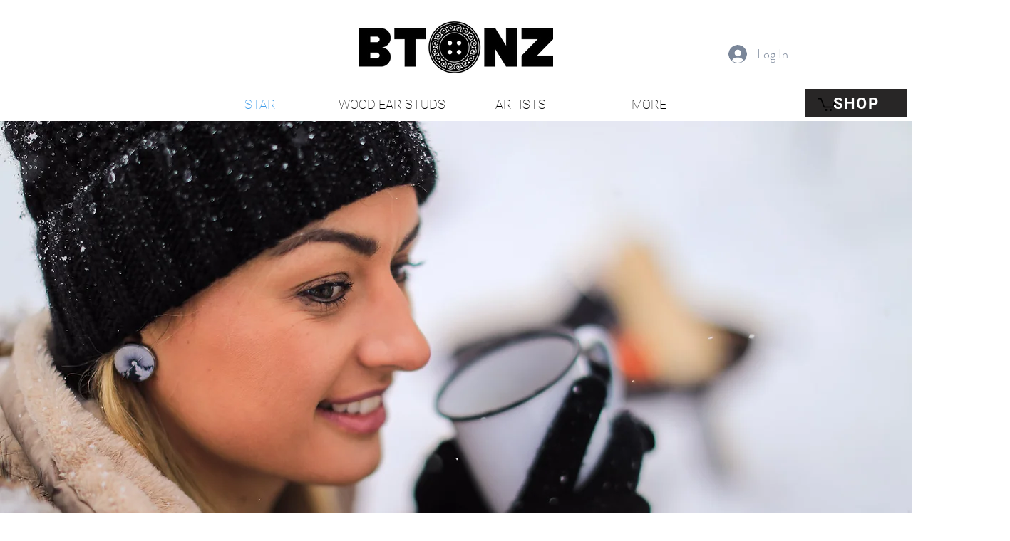

--- FILE ---
content_type: text/html; charset=utf-8
request_url: https://open.spotify.com/embed?uri=spotify%3Aplaylist%3A5VCuve7vGcGvPFFQFxef1I
body_size: 11726
content:
<!DOCTYPE html><html lang="en"><head><meta charSet="utf-8" data-next-head=""/><meta name="viewport" content="width=device-width" data-next-head=""/><title data-next-head=""></title><link rel="icon" href="/favicon.ico" data-next-head=""/><link rel="preload" href="https://embed-cdn.spotifycdn.com/_next/static/css/7914bff56eb925e2.css" as="style"/><link rel="preload" href="https://embed-cdn.spotifycdn.com/_next/static/css/36cf4511801a9b79.css" as="style"/><link rel="preload" href="https://embed-cdn.spotifycdn.com/_next/static/css/d76c1e843117f5f0.css" as="style"/><meta name="sentry-trace" content="c290e3e512d95f993d942bdb772756b0-2c94abe91c8ba61c-0"/><meta name="baggage" content="sentry-environment=production,sentry-release=ced44af6ebed86d66df43459733ceb1a3c21526a,sentry-public_key=4cc707ab12ea4779b417479c0550a5cb,sentry-trace_id=c290e3e512d95f993d942bdb772756b0,sentry-org_id=22381,sentry-sampled=false,sentry-sample_rand=0.7238838616234189,sentry-sample_rate=0"/><link rel="stylesheet" href="https://embed-cdn.spotifycdn.com/_next/static/css/7914bff56eb925e2.css" data-n-g=""/><link rel="stylesheet" href="https://embed-cdn.spotifycdn.com/_next/static/css/36cf4511801a9b79.css" data-n-p=""/><link rel="stylesheet" href="https://embed-cdn.spotifycdn.com/_next/static/css/d76c1e843117f5f0.css" data-n-p=""/><noscript data-n-css=""></noscript><script defer="" noModule="" src="https://embed-cdn.spotifycdn.com/_next/static/chunks/polyfills-42372ed130431b0a.js"></script><script src="https://embed-cdn.spotifycdn.com/_next/static/chunks/webpack-3eff30c92f2a9d75.js" defer=""></script><script src="https://embed-cdn.spotifycdn.com/_next/static/chunks/framework-06746325465d6acb.js" defer=""></script><script src="https://embed-cdn.spotifycdn.com/_next/static/chunks/main-241dfb4a68cb01c5.js" defer=""></script><script src="https://embed-cdn.spotifycdn.com/_next/static/chunks/pages/_app-582f7e82245db44e.js" defer=""></script><script src="https://embed-cdn.spotifycdn.com/_next/static/chunks/c74a394c-e24855accc540de9.js" defer=""></script><script src="https://embed-cdn.spotifycdn.com/_next/static/chunks/956ba4ca-0c87f12d5cae4c6b.js" defer=""></script><script src="https://embed-cdn.spotifycdn.com/_next/static/chunks/6949-f7a6946275ce426e.js" defer=""></script><script src="https://embed-cdn.spotifycdn.com/_next/static/chunks/9567-3aa52b20ac3d0818.js" defer=""></script><script src="https://embed-cdn.spotifycdn.com/_next/static/chunks/6754-b57e72558a4cd895.js" defer=""></script><script src="https://embed-cdn.spotifycdn.com/_next/static/chunks/9472-2aeba8bb5698083b.js" defer=""></script><script src="https://embed-cdn.spotifycdn.com/_next/static/chunks/pages/playlist/%5Bid%5D-f2ac3624a7994e8e.js" defer=""></script><script src="https://embed-cdn.spotifycdn.com/_next/static/c865e50b-93df-4809-a74a-5ea3a203f254/_buildManifest.js" defer=""></script><script src="https://embed-cdn.spotifycdn.com/_next/static/c865e50b-93df-4809-a74a-5ea3a203f254/_ssgManifest.js" defer=""></script></head><body><div id="__next"><div style="--image-src:url(&#x27;https://mosaic.scdn.co/300/ab67616d00001e026e5e77122c8d25bec7450943ab67616d00001e026fb709e265a73944183319c8ab67616d00001e02960740e9671fb965baba7450ab67616d00001e02ac0bf3ac7aa603e1793592fa&#x27;)" data-testid="main-page"><base target="_blank"/><style data-emotion="css-global fdjozx">body{color:rgb(255, 255, 255);}h1,h2{margin:0;font-size:initial;font-weight:normal;}.no-focus-outline *:focus{outline:0;}button{margin:0;border:0;padding:0;color:inherit;background-color:transparent;cursor:pointer;}button:focus-visible{outline:#3673d4 auto 5px!important;border-bottom:none!important;}button::after{border-bottom:none!important;}a{color:rgb(255, 255, 255);-webkit-text-decoration:none;text-decoration:none;}a:focus-visible{-webkit-text-decoration:underline!important;text-decoration:underline!important;}button{-webkit-user-select:none;-moz-user-select:none;-ms-user-select:none;user-select:none;}</style><div data-testid="embed-widget-container" class="encore-dark-theme encore-layout-themes TrackListWidget_widgetContainer__VVETD" style="--dynamic-opacity:1;--dynamic-background-base:rgba(51, 89, 96, 255);--dynamic-background-tinted:rgba(16, 55, 62, 255);--dynamic-background-tinted-50:rgba(16, 55, 62, 0.5);--background-base:rgba(51, 89, 96, 255);--background-tinted:rgba(16, 55, 62, 255);--text-base:rgba(255, 255, 255, 255);--text-bright-accent:rgba(255, 255, 255, 255);--text-subdued:rgba(171, 213, 221, 255)"><div data-testid="initialized-false" class="TrackListWidget_trackListGridContainer__GZGxh"><div class="TrackListWidget_coverArtContainer__QAXYk"><div aria-hidden="true" class="CoverArtBase_coverArt__ne0XI CoverArtTrackList_coverArtTrackList__1YwHX"></div></div><div class="TrackListWidget_spotifyLogoContainer__M1SxS"><a title="Play on Spotify" href="https://open.spotify.com" role="button" aria-label="Play on Spotify" data-testid="spotify-logo"><svg data-encore-id="icon" role="img" aria-hidden="true" class="e-91185-icon e-91185-baseline" style="--encore-icon-fill:var(--text-base, #000000);--encore-icon-height:var(--encore-graphic-size-decorative-larger);--encore-icon-width:var(--encore-graphic-size-decorative-larger)" viewBox="0 0 24 24"><path d='M12.438 1.009C6.368.769 1.251 5.494 1.008 11.565c-.24 6.07 4.485 11.186 10.556 11.426 6.07.242 11.185-4.484 11.427-10.554S18.507 1.251 12.438 1.009m4.644 16.114a.657.657 0 0 1-.897.246 13.2 13.2 0 0 0-4.71-1.602 13.2 13.2 0 0 0-4.968.242.658.658 0 0 1-.31-1.278 14.5 14.5 0 0 1 5.46-.265c1.837.257 3.579.851 5.177 1.76.315.178.425.58.246.896zm1.445-2.887a.853.853 0 0 1-1.158.344 16.2 16.2 0 0 0-5.475-1.797 16.2 16.2 0 0 0-5.758.219.855.855 0 0 1-1.018-.65.85.85 0 0 1 .65-1.018 17.9 17.9 0 0 1 6.362-.241 17.9 17.9 0 0 1 6.049 1.985c.415.224.57.743.344 1.158zm1.602-3.255a1.05 1.05 0 0 1-1.418.448 19.7 19.7 0 0 0-6.341-2.025 19.6 19.6 0 0 0-6.655.199 1.05 1.05 0 1 1-.417-2.06 21.7 21.7 0 0 1 7.364-.22 21.7 21.7 0 0 1 7.019 2.24c.515.268.715.903.448 1.418'/></svg></a></div><div class="TrackListWidget_metadataContainer__EP9LF"><div class="CondensedMetadata_condensedMetadataWrapper__6reTF"><span class="e-91185-text encore-text-body-medium CondensedMetadata_title__FRgOV" data-encore-id="text" dir="auto"><div class="Marquee_container__CV7du"><div class="Marquee_scrollableContainer__mcSox"><div class="Marquee_inner__UKCZf"><span class="e-91185-text encore-text-body-medium CondensedMetadata_condensedMetadataContainer__egWwQ" data-encore-id="text"><span class="e-91185-text encore-text-body-medium" data-encore-id="text">🏖</span><span class="e-91185-text encore-text-body-small-bold encore-internal-color-text-subdued CondensedMetadata_separator__XZW4C" data-encore-id="text" aria-hidden="true">·</span><span class="e-91185-text encore-text-body-medium" data-encore-id="text">BTONZ</span></span></div></div></div></span></div></div><div class="TrackListWidget_tagListContainer__I8UFM"></div><div class="TrackListWidget_playerControlsWrapper__MtZxe"></div></div><div class="TrackList_backgroundColorContainer__vm8ks TrackListWidget_trackListContainer__zpYQe" data-testid="tracklist"><div class="TrackList_opacityContainer__L_yni"><div class="TrackList_wrapper__H3yYt"><ol class="TrackList_trackListContainer__E6i38" aria-label="Track list"><li class="TracklistRow_trackListRow__vrAAd TracklistRow_isPlayable__U6o2r" data-testid="tracklist-row-0"><div class="TracklistRow_trackNumberCell__GQdAG"><button data-testid="playback-indicator" class="e-91185-button e-91185-button-tertiary e-91185-overflow-wrap-anywhere e-91185-baseline encore-text-body-medium-bold e-91185-focus-border e-91185-button-tertiary--condensed-all encore-internal-color-text-base TracklistRow_trackNumberCellContent__781FQ" aria-label="Play track" data-encore-id="buttonTertiary"><span class="e-91185-text encore-text-body-small encore-internal-color-text-subdued" data-encore-id="text">1</span></button></div><h3 class="e-91185-text encore-text-body-medium encore-internal-color-text-base TracklistRow_title__1RtS6" data-encore-id="text" dir="auto">Gimme Some</h3><h4 class="e-91185-text encore-text-body-medium encore-internal-color-text-subdued TracklistRow_subtitle___DhJK" data-encore-id="text" dir="auto">Weval</h4><div class="TracklistRow_durationCell__CUhMO" data-testid="duration-cell">05:08</div></li><li class="TracklistRow_trackListRow__vrAAd TracklistRow_isPlayable__U6o2r" data-testid="tracklist-row-1"><div class="TracklistRow_trackNumberCell__GQdAG"><button data-testid="playback-indicator" class="e-91185-button e-91185-button-tertiary e-91185-overflow-wrap-anywhere e-91185-baseline encore-text-body-medium-bold e-91185-focus-border e-91185-button-tertiary--condensed-all encore-internal-color-text-base TracklistRow_trackNumberCellContent__781FQ" aria-label="Play track" data-encore-id="buttonTertiary"><span class="e-91185-text encore-text-body-small encore-internal-color-text-subdued" data-encore-id="text">2</span></button></div><h3 class="e-91185-text encore-text-body-medium encore-internal-color-text-base TracklistRow_title__1RtS6" data-encore-id="text" dir="auto">The Weight</h3><h4 class="e-91185-text encore-text-body-medium encore-internal-color-text-subdued TracklistRow_subtitle___DhJK" data-encore-id="text" dir="auto">Weval</h4><div class="TracklistRow_durationCell__CUhMO" data-testid="duration-cell">04:46</div></li><li class="TracklistRow_trackListRow__vrAAd TracklistRow_isPlayable__U6o2r" data-testid="tracklist-row-2"><div class="TracklistRow_trackNumberCell__GQdAG"><button data-testid="playback-indicator" class="e-91185-button e-91185-button-tertiary e-91185-overflow-wrap-anywhere e-91185-baseline encore-text-body-medium-bold e-91185-focus-border e-91185-button-tertiary--condensed-all encore-internal-color-text-base TracklistRow_trackNumberCellContent__781FQ" aria-label="Play track" data-encore-id="buttonTertiary"><span class="e-91185-text encore-text-body-small encore-internal-color-text-subdued" data-encore-id="text">3</span></button></div><h3 class="e-91185-text encore-text-body-medium encore-internal-color-text-base TracklistRow_title__1RtS6" data-encore-id="text" dir="auto">Easier</h3><h4 class="e-91185-text encore-text-body-medium encore-internal-color-text-subdued TracklistRow_subtitle___DhJK" data-encore-id="text" dir="auto">Weval</h4><div class="TracklistRow_durationCell__CUhMO" data-testid="duration-cell">05:27</div></li><li class="TracklistRow_trackListRow__vrAAd TracklistRow_isPlayable__U6o2r" data-testid="tracklist-row-3"><div class="TracklistRow_trackNumberCell__GQdAG"><button data-testid="playback-indicator" class="e-91185-button e-91185-button-tertiary e-91185-overflow-wrap-anywhere e-91185-baseline encore-text-body-medium-bold e-91185-focus-border e-91185-button-tertiary--condensed-all encore-internal-color-text-base TracklistRow_trackNumberCellContent__781FQ" aria-label="Play track" data-encore-id="buttonTertiary"><span class="e-91185-text encore-text-body-small encore-internal-color-text-subdued" data-encore-id="text">4</span></button></div><h3 class="e-91185-text encore-text-body-medium encore-internal-color-text-base TracklistRow_title__1RtS6" data-encore-id="text" dir="auto">Same Little Thing - Michael Mayer Mix</h3><h4 class="e-91185-text encore-text-body-medium encore-internal-color-text-subdued TracklistRow_subtitle___DhJK" data-encore-id="text" dir="auto">Weval, Michael Mayer</h4><div class="TracklistRow_durationCell__CUhMO" data-testid="duration-cell">07:25</div></li><li class="TracklistRow_trackListRow__vrAAd TracklistRow_isPlayable__U6o2r" data-testid="tracklist-row-4"><div class="TracklistRow_trackNumberCell__GQdAG"><button data-testid="playback-indicator" class="e-91185-button e-91185-button-tertiary e-91185-overflow-wrap-anywhere e-91185-baseline encore-text-body-medium-bold e-91185-focus-border e-91185-button-tertiary--condensed-all encore-internal-color-text-base TracklistRow_trackNumberCellContent__781FQ" aria-label="Play track" data-encore-id="buttonTertiary"><span class="e-91185-text encore-text-body-small encore-internal-color-text-subdued" data-encore-id="text">5</span></button></div><h3 class="e-91185-text encore-text-body-medium encore-internal-color-text-base TracklistRow_title__1RtS6" data-encore-id="text" dir="auto">Thinking Of</h3><h4 class="e-91185-text encore-text-body-medium encore-internal-color-text-subdued TracklistRow_subtitle___DhJK" data-encore-id="text" dir="auto">Weval</h4><div class="TracklistRow_durationCell__CUhMO" data-testid="duration-cell">02:36</div></li><li class="TracklistRow_trackListRow__vrAAd TracklistRow_isPlayable__U6o2r" data-testid="tracklist-row-5"><div class="TracklistRow_trackNumberCell__GQdAG"><button data-testid="playback-indicator" class="e-91185-button e-91185-button-tertiary e-91185-overflow-wrap-anywhere e-91185-baseline encore-text-body-medium-bold e-91185-focus-border e-91185-button-tertiary--condensed-all encore-internal-color-text-base TracklistRow_trackNumberCellContent__781FQ" aria-label="Play track" data-encore-id="buttonTertiary"><span class="e-91185-text encore-text-body-small encore-internal-color-text-subdued" data-encore-id="text">6</span></button></div><h3 class="e-91185-text encore-text-body-medium encore-internal-color-text-base TracklistRow_title__1RtS6" data-encore-id="text" dir="auto">Metazoa</h3><h4 class="e-91185-text encore-text-body-medium encore-internal-color-text-subdued TracklistRow_subtitle___DhJK" data-encore-id="text" dir="auto">Weval</h4><div class="TracklistRow_durationCell__CUhMO" data-testid="duration-cell">08:09</div></li><li class="TracklistRow_trackListRow__vrAAd TracklistRow_isPlayable__U6o2r" data-testid="tracklist-row-6"><div class="TracklistRow_trackNumberCell__GQdAG"><button data-testid="playback-indicator" class="e-91185-button e-91185-button-tertiary e-91185-overflow-wrap-anywhere e-91185-baseline encore-text-body-medium-bold e-91185-focus-border e-91185-button-tertiary--condensed-all encore-internal-color-text-base TracklistRow_trackNumberCellContent__781FQ" aria-label="Play track" data-encore-id="buttonTertiary"><span class="e-91185-text encore-text-body-small encore-internal-color-text-subdued" data-encore-id="text">7</span></button></div><h3 class="e-91185-text encore-text-body-medium encore-internal-color-text-base TracklistRow_title__1RtS6" data-encore-id="text" dir="auto">Another Son</h3><h4 class="e-91185-text encore-text-body-medium encore-internal-color-text-subdued TracklistRow_subtitle___DhJK" data-encore-id="text" dir="auto">Otzeki</h4><div class="TracklistRow_durationCell__CUhMO" data-testid="duration-cell">05:21</div></li><li class="TracklistRow_trackListRow__vrAAd TracklistRow_isPlayable__U6o2r" data-testid="tracklist-row-7"><div class="TracklistRow_trackNumberCell__GQdAG"><button data-testid="playback-indicator" class="e-91185-button e-91185-button-tertiary e-91185-overflow-wrap-anywhere e-91185-baseline encore-text-body-medium-bold e-91185-focus-border e-91185-button-tertiary--condensed-all encore-internal-color-text-base TracklistRow_trackNumberCellContent__781FQ" aria-label="Play track" data-encore-id="buttonTertiary"><span class="e-91185-text encore-text-body-small encore-internal-color-text-subdued" data-encore-id="text">8</span></button></div><h3 class="e-91185-text encore-text-body-medium encore-internal-color-text-base TracklistRow_title__1RtS6" data-encore-id="text" dir="auto">Otherside</h3><h4 class="e-91185-text encore-text-body-medium encore-internal-color-text-subdued TracklistRow_subtitle___DhJK" data-encore-id="text" dir="auto">Monolink</h4><div class="TracklistRow_durationCell__CUhMO" data-testid="duration-cell">05:14</div></li><li class="TracklistRow_trackListRow__vrAAd TracklistRow_isPlayable__U6o2r" data-testid="tracklist-row-8"><div class="TracklistRow_trackNumberCell__GQdAG"><button data-testid="playback-indicator" class="e-91185-button e-91185-button-tertiary e-91185-overflow-wrap-anywhere e-91185-baseline encore-text-body-medium-bold e-91185-focus-border e-91185-button-tertiary--condensed-all encore-internal-color-text-base TracklistRow_trackNumberCellContent__781FQ" aria-label="Play track" data-encore-id="buttonTertiary"><span class="e-91185-text encore-text-body-small encore-internal-color-text-subdued" data-encore-id="text">9</span></button></div><h3 class="e-91185-text encore-text-body-medium encore-internal-color-text-base TracklistRow_title__1RtS6" data-encore-id="text" dir="auto">Weird Fishes / Arpeggi</h3><h4 class="e-91185-text encore-text-body-medium encore-internal-color-text-subdued TracklistRow_subtitle___DhJK" data-encore-id="text" dir="auto">Radiohead</h4><div class="TracklistRow_durationCell__CUhMO" data-testid="duration-cell">05:18</div></li><li class="TracklistRow_trackListRow__vrAAd TracklistRow_isPlayable__U6o2r" data-testid="tracklist-row-9"><div class="TracklistRow_trackNumberCell__GQdAG"><button data-testid="playback-indicator" class="e-91185-button e-91185-button-tertiary e-91185-overflow-wrap-anywhere e-91185-baseline encore-text-body-medium-bold e-91185-focus-border e-91185-button-tertiary--condensed-all encore-internal-color-text-base TracklistRow_trackNumberCellContent__781FQ" aria-label="Play track" data-encore-id="buttonTertiary"><span class="e-91185-text encore-text-body-small encore-internal-color-text-subdued" data-encore-id="text">10</span></button></div><h3 class="e-91185-text encore-text-body-medium encore-internal-color-text-base TracklistRow_title__1RtS6" data-encore-id="text" dir="auto">Reckoner</h3><h4 class="e-91185-text encore-text-body-medium encore-internal-color-text-subdued TracklistRow_subtitle___DhJK" data-encore-id="text" dir="auto">Radiohead</h4><div class="TracklistRow_durationCell__CUhMO" data-testid="duration-cell">04:50</div></li><li class="TracklistRow_trackListRow__vrAAd TracklistRow_isPlayable__U6o2r" data-testid="tracklist-row-10"><div class="TracklistRow_trackNumberCell__GQdAG"><button data-testid="playback-indicator" class="e-91185-button e-91185-button-tertiary e-91185-overflow-wrap-anywhere e-91185-baseline encore-text-body-medium-bold e-91185-focus-border e-91185-button-tertiary--condensed-all encore-internal-color-text-base TracklistRow_trackNumberCellContent__781FQ" aria-label="Play track" data-encore-id="buttonTertiary"><span class="e-91185-text encore-text-body-small encore-internal-color-text-subdued" data-encore-id="text">11</span></button></div><h3 class="e-91185-text encore-text-body-medium encore-internal-color-text-base TracklistRow_title__1RtS6" data-encore-id="text" dir="auto">House Of Cards</h3><h4 class="e-91185-text encore-text-body-medium encore-internal-color-text-subdued TracklistRow_subtitle___DhJK" data-encore-id="text" dir="auto">Radiohead</h4><div class="TracklistRow_durationCell__CUhMO" data-testid="duration-cell">05:28</div></li><li class="TracklistRow_trackListRow__vrAAd TracklistRow_isPlayable__U6o2r TracklistRow_isExplicit__wU5ZL" data-testid="tracklist-row-11"><div class="TracklistRow_trackNumberCell__GQdAG"><button data-testid="playback-indicator" class="e-91185-button e-91185-button-tertiary e-91185-overflow-wrap-anywhere e-91185-baseline encore-text-body-medium-bold e-91185-focus-border e-91185-button-tertiary--condensed-all encore-internal-color-text-base TracklistRow_trackNumberCellContent__781FQ" aria-label="Play track" data-encore-id="buttonTertiary"><span class="e-91185-text encore-text-body-small encore-internal-color-text-subdued" data-encore-id="text">12</span></button></div><h3 class="e-91185-text encore-text-body-medium encore-internal-color-text-base TracklistRow_title__1RtS6" data-encore-id="text" dir="auto">Creep</h3><h4 class="e-91185-text encore-text-body-medium encore-internal-color-text-subdued TracklistRow_subtitle___DhJK" data-encore-id="text" dir="auto"><span class="e-91185-text encore-text-body-medium Tag_container__ju3CN TracklistRow_tag__gIvj_" data-encore-id="text" aria-label="Explicit" title="Explicit" data-testid="tag">E</span>Radiohead</h4><div class="TracklistRow_durationCell__CUhMO" data-testid="duration-cell">03:58</div></li><li class="TracklistRow_trackListRow__vrAAd TracklistRow_isPlayable__U6o2r" data-testid="tracklist-row-12"><div class="TracklistRow_trackNumberCell__GQdAG"><button data-testid="playback-indicator" class="e-91185-button e-91185-button-tertiary e-91185-overflow-wrap-anywhere e-91185-baseline encore-text-body-medium-bold e-91185-focus-border e-91185-button-tertiary--condensed-all encore-internal-color-text-base TracklistRow_trackNumberCellContent__781FQ" aria-label="Play track" data-encore-id="buttonTertiary"><span class="e-91185-text encore-text-body-small encore-internal-color-text-subdued" data-encore-id="text">13</span></button></div><h3 class="e-91185-text encore-text-body-medium encore-internal-color-text-base TracklistRow_title__1RtS6" data-encore-id="text" dir="auto">Dream A Little Dream Of Me</h3><h4 class="e-91185-text encore-text-body-medium encore-internal-color-text-subdued TracklistRow_subtitle___DhJK" data-encore-id="text" dir="auto">The Mamas &amp; The Papas</h4><div class="TracklistRow_durationCell__CUhMO" data-testid="duration-cell">03:14</div></li><li class="TracklistRow_trackListRow__vrAAd TracklistRow_isPlayable__U6o2r" data-testid="tracklist-row-13"><div class="TracklistRow_trackNumberCell__GQdAG"><button data-testid="playback-indicator" class="e-91185-button e-91185-button-tertiary e-91185-overflow-wrap-anywhere e-91185-baseline encore-text-body-medium-bold e-91185-focus-border e-91185-button-tertiary--condensed-all encore-internal-color-text-base TracklistRow_trackNumberCellContent__781FQ" aria-label="Play track" data-encore-id="buttonTertiary"><span class="e-91185-text encore-text-body-small encore-internal-color-text-subdued" data-encore-id="text">14</span></button></div><h3 class="e-91185-text encore-text-body-medium encore-internal-color-text-base TracklistRow_title__1RtS6" data-encore-id="text" dir="auto">California Dreamin&#x27; - Single Version</h3><h4 class="e-91185-text encore-text-body-medium encore-internal-color-text-subdued TracklistRow_subtitle___DhJK" data-encore-id="text" dir="auto">The Mamas &amp; The Papas</h4><div class="TracklistRow_durationCell__CUhMO" data-testid="duration-cell">02:42</div></li><li class="TracklistRow_trackListRow__vrAAd TracklistRow_isPlayable__U6o2r" data-testid="tracklist-row-14"><div class="TracklistRow_trackNumberCell__GQdAG"><button data-testid="playback-indicator" class="e-91185-button e-91185-button-tertiary e-91185-overflow-wrap-anywhere e-91185-baseline encore-text-body-medium-bold e-91185-focus-border e-91185-button-tertiary--condensed-all encore-internal-color-text-base TracklistRow_trackNumberCellContent__781FQ" aria-label="Play track" data-encore-id="buttonTertiary"><span class="e-91185-text encore-text-body-small encore-internal-color-text-subdued" data-encore-id="text">15</span></button></div><h3 class="e-91185-text encore-text-body-medium encore-internal-color-text-base TracklistRow_title__1RtS6" data-encore-id="text" dir="auto">Flores No Mar (Album Edit)</h3><h4 class="e-91185-text encore-text-body-medium encore-internal-color-text-subdued TracklistRow_subtitle___DhJK" data-encore-id="text" dir="auto">Populous, EMMANUELLE</h4><div class="TracklistRow_durationCell__CUhMO" data-testid="duration-cell">08:13</div></li><li class="TracklistRow_trackListRow__vrAAd TracklistRow_isPlayable__U6o2r" data-testid="tracklist-row-15"><div class="TracklistRow_trackNumberCell__GQdAG"><button data-testid="playback-indicator" class="e-91185-button e-91185-button-tertiary e-91185-overflow-wrap-anywhere e-91185-baseline encore-text-body-medium-bold e-91185-focus-border e-91185-button-tertiary--condensed-all encore-internal-color-text-base TracklistRow_trackNumberCellContent__781FQ" aria-label="Play track" data-encore-id="buttonTertiary"><span class="e-91185-text encore-text-body-small encore-internal-color-text-subdued" data-encore-id="text">16</span></button></div><h3 class="e-91185-text encore-text-body-medium encore-internal-color-text-base TracklistRow_title__1RtS6" data-encore-id="text" dir="auto">No habrá nadie en el mundo</h3><h4 class="e-91185-text encore-text-body-medium encore-internal-color-text-subdued TracklistRow_subtitle___DhJK" data-encore-id="text" dir="auto">Buika</h4><div class="TracklistRow_durationCell__CUhMO" data-testid="duration-cell">03:49</div></li><li class="TracklistRow_trackListRow__vrAAd TracklistRow_isPlayable__U6o2r" data-testid="tracklist-row-16"><div class="TracklistRow_trackNumberCell__GQdAG"><button data-testid="playback-indicator" class="e-91185-button e-91185-button-tertiary e-91185-overflow-wrap-anywhere e-91185-baseline encore-text-body-medium-bold e-91185-focus-border e-91185-button-tertiary--condensed-all encore-internal-color-text-base TracklistRow_trackNumberCellContent__781FQ" aria-label="Play track" data-encore-id="buttonTertiary"><span class="e-91185-text encore-text-body-small encore-internal-color-text-subdued" data-encore-id="text">17</span></button></div><h3 class="e-91185-text encore-text-body-medium encore-internal-color-text-base TracklistRow_title__1RtS6" data-encore-id="text" dir="auto">Wild Wood</h3><h4 class="e-91185-text encore-text-body-medium encore-internal-color-text-subdued TracklistRow_subtitle___DhJK" data-encore-id="text" dir="auto">Paul Weller</h4><div class="TracklistRow_durationCell__CUhMO" data-testid="duration-cell">03:22</div></li><li class="TracklistRow_trackListRow__vrAAd TracklistRow_isPlayable__U6o2r" data-testid="tracklist-row-17"><div class="TracklistRow_trackNumberCell__GQdAG"><button data-testid="playback-indicator" class="e-91185-button e-91185-button-tertiary e-91185-overflow-wrap-anywhere e-91185-baseline encore-text-body-medium-bold e-91185-focus-border e-91185-button-tertiary--condensed-all encore-internal-color-text-base TracklistRow_trackNumberCellContent__781FQ" aria-label="Play track" data-encore-id="buttonTertiary"><span class="e-91185-text encore-text-body-small encore-internal-color-text-subdued" data-encore-id="text">18</span></button></div><h3 class="e-91185-text encore-text-body-medium encore-internal-color-text-base TracklistRow_title__1RtS6" data-encore-id="text" dir="auto">Liberdade Pra Dentro da Cabeça - Ao Vivo</h3><h4 class="e-91185-text encore-text-body-medium encore-internal-color-text-subdued TracklistRow_subtitle___DhJK" data-encore-id="text" dir="auto">Natiruts</h4><div class="TracklistRow_durationCell__CUhMO" data-testid="duration-cell">04:13</div></li><li class="TracklistRow_trackListRow__vrAAd TracklistRow_isPlayable__U6o2r" data-testid="tracklist-row-18"><div class="TracklistRow_trackNumberCell__GQdAG"><button data-testid="playback-indicator" class="e-91185-button e-91185-button-tertiary e-91185-overflow-wrap-anywhere e-91185-baseline encore-text-body-medium-bold e-91185-focus-border e-91185-button-tertiary--condensed-all encore-internal-color-text-base TracklistRow_trackNumberCellContent__781FQ" aria-label="Play track" data-encore-id="buttonTertiary"><span class="e-91185-text encore-text-body-small encore-internal-color-text-subdued" data-encore-id="text">19</span></button></div><h3 class="e-91185-text encore-text-body-medium encore-internal-color-text-base TracklistRow_title__1RtS6" data-encore-id="text" dir="auto">Boa Sorte</h3><h4 class="e-91185-text encore-text-body-medium encore-internal-color-text-subdued TracklistRow_subtitle___DhJK" data-encore-id="text" dir="auto">Vanessa Da Mata, Ben Harper</h4><div class="TracklistRow_durationCell__CUhMO" data-testid="duration-cell">03:44</div></li><li class="TracklistRow_trackListRow__vrAAd TracklistRow_isPlayable__U6o2r" data-testid="tracklist-row-19"><div class="TracklistRow_trackNumberCell__GQdAG"><button data-testid="playback-indicator" class="e-91185-button e-91185-button-tertiary e-91185-overflow-wrap-anywhere e-91185-baseline encore-text-body-medium-bold e-91185-focus-border e-91185-button-tertiary--condensed-all encore-internal-color-text-base TracklistRow_trackNumberCellContent__781FQ" aria-label="Play track" data-encore-id="buttonTertiary"><span class="e-91185-text encore-text-body-small encore-internal-color-text-subdued" data-encore-id="text">20</span></button></div><h3 class="e-91185-text encore-text-body-medium encore-internal-color-text-base TracklistRow_title__1RtS6" data-encore-id="text" dir="auto">Concrete Jungle</h3><h4 class="e-91185-text encore-text-body-medium encore-internal-color-text-subdued TracklistRow_subtitle___DhJK" data-encore-id="text" dir="auto">Céu</h4><div class="TracklistRow_durationCell__CUhMO" data-testid="duration-cell">03:32</div></li><li class="TracklistRow_trackListRow__vrAAd TracklistRow_isPlayable__U6o2r" data-testid="tracklist-row-20"><div class="TracklistRow_trackNumberCell__GQdAG"><button data-testid="playback-indicator" class="e-91185-button e-91185-button-tertiary e-91185-overflow-wrap-anywhere e-91185-baseline encore-text-body-medium-bold e-91185-focus-border e-91185-button-tertiary--condensed-all encore-internal-color-text-base TracklistRow_trackNumberCellContent__781FQ" aria-label="Play track" data-encore-id="buttonTertiary"><span class="e-91185-text encore-text-body-small encore-internal-color-text-subdued" data-encore-id="text">21</span></button></div><h3 class="e-91185-text encore-text-body-medium encore-internal-color-text-base TracklistRow_title__1RtS6" data-encore-id="text" dir="auto">En El Muelle de San Blas</h3><h4 class="e-91185-text encore-text-body-medium encore-internal-color-text-subdued TracklistRow_subtitle___DhJK" data-encore-id="text" dir="auto">Maná</h4><div class="TracklistRow_durationCell__CUhMO" data-testid="duration-cell">05:52</div></li><li class="TracklistRow_trackListRow__vrAAd TracklistRow_isPlayable__U6o2r" data-testid="tracklist-row-21"><div class="TracklistRow_trackNumberCell__GQdAG"><button data-testid="playback-indicator" class="e-91185-button e-91185-button-tertiary e-91185-overflow-wrap-anywhere e-91185-baseline encore-text-body-medium-bold e-91185-focus-border e-91185-button-tertiary--condensed-all encore-internal-color-text-base TracklistRow_trackNumberCellContent__781FQ" aria-label="Play track" data-encore-id="buttonTertiary"><span class="e-91185-text encore-text-body-small encore-internal-color-text-subdued" data-encore-id="text">22</span></button></div><h3 class="e-91185-text encore-text-body-medium encore-internal-color-text-base TracklistRow_title__1RtS6" data-encore-id="text" dir="auto">Entre Dos Aguas</h3><h4 class="e-91185-text encore-text-body-medium encore-internal-color-text-subdued TracklistRow_subtitle___DhJK" data-encore-id="text" dir="auto">Paco de Lucía</h4><div class="TracklistRow_durationCell__CUhMO" data-testid="duration-cell">06:02</div></li><li class="TracklistRow_trackListRow__vrAAd TracklistRow_isPlayable__U6o2r" data-testid="tracklist-row-22"><div class="TracklistRow_trackNumberCell__GQdAG"><button data-testid="playback-indicator" class="e-91185-button e-91185-button-tertiary e-91185-overflow-wrap-anywhere e-91185-baseline encore-text-body-medium-bold e-91185-focus-border e-91185-button-tertiary--condensed-all encore-internal-color-text-base TracklistRow_trackNumberCellContent__781FQ" aria-label="Play track" data-encore-id="buttonTertiary"><span class="e-91185-text encore-text-body-small encore-internal-color-text-subdued" data-encore-id="text">23</span></button></div><h3 class="e-91185-text encore-text-body-medium encore-internal-color-text-base TracklistRow_title__1RtS6" data-encore-id="text" dir="auto">Witchcraft</h3><h4 class="e-91185-text encore-text-body-medium encore-internal-color-text-subdued TracklistRow_subtitle___DhJK" data-encore-id="text" dir="auto">Ben L&#x27;Oncle Soul</h4><div class="TracklistRow_durationCell__CUhMO" data-testid="duration-cell">04:39</div></li><li class="TracklistRow_trackListRow__vrAAd TracklistRow_isPlayable__U6o2r" data-testid="tracklist-row-23"><div class="TracklistRow_trackNumberCell__GQdAG"><button data-testid="playback-indicator" class="e-91185-button e-91185-button-tertiary e-91185-overflow-wrap-anywhere e-91185-baseline encore-text-body-medium-bold e-91185-focus-border e-91185-button-tertiary--condensed-all encore-internal-color-text-base TracklistRow_trackNumberCellContent__781FQ" aria-label="Play track" data-encore-id="buttonTertiary"><span class="e-91185-text encore-text-body-small encore-internal-color-text-subdued" data-encore-id="text">24</span></button></div><h3 class="e-91185-text encore-text-body-medium encore-internal-color-text-base TracklistRow_title__1RtS6" data-encore-id="text" dir="auto">The Light</h3><h4 class="e-91185-text encore-text-body-medium encore-internal-color-text-subdued TracklistRow_subtitle___DhJK" data-encore-id="text" dir="auto">SBTRKT, Denai Moore</h4><div class="TracklistRow_durationCell__CUhMO" data-testid="duration-cell">03:06</div></li><li class="TracklistRow_trackListRow__vrAAd TracklistRow_isPlayable__U6o2r TracklistRow_isExplicit__wU5ZL" data-testid="tracklist-row-24"><div class="TracklistRow_trackNumberCell__GQdAG"><button data-testid="playback-indicator" class="e-91185-button e-91185-button-tertiary e-91185-overflow-wrap-anywhere e-91185-baseline encore-text-body-medium-bold e-91185-focus-border e-91185-button-tertiary--condensed-all encore-internal-color-text-base TracklistRow_trackNumberCellContent__781FQ" aria-label="Play track" data-encore-id="buttonTertiary"><span class="e-91185-text encore-text-body-small encore-internal-color-text-subdued" data-encore-id="text">25</span></button></div><h3 class="e-91185-text encore-text-body-medium encore-internal-color-text-base TracklistRow_title__1RtS6" data-encore-id="text" dir="auto">Space Cadet</h3><h4 class="e-91185-text encore-text-body-medium encore-internal-color-text-subdued TracklistRow_subtitle___DhJK" data-encore-id="text" dir="auto"><span class="e-91185-text encore-text-body-medium Tag_container__ju3CN TracklistRow_tag__gIvj_" data-encore-id="text" aria-label="Explicit" title="Explicit" data-testid="tag">E</span>Kyuss</h4><div class="TracklistRow_durationCell__CUhMO" data-testid="duration-cell">07:02</div></li><li class="TracklistRow_trackListRow__vrAAd TracklistRow_isPlayable__U6o2r" data-testid="tracklist-row-25"><div class="TracklistRow_trackNumberCell__GQdAG"><button data-testid="playback-indicator" class="e-91185-button e-91185-button-tertiary e-91185-overflow-wrap-anywhere e-91185-baseline encore-text-body-medium-bold e-91185-focus-border e-91185-button-tertiary--condensed-all encore-internal-color-text-base TracklistRow_trackNumberCellContent__781FQ" aria-label="Play track" data-encore-id="buttonTertiary"><span class="e-91185-text encore-text-body-small encore-internal-color-text-subdued" data-encore-id="text">26</span></button></div><h3 class="e-91185-text encore-text-body-medium encore-internal-color-text-base TracklistRow_title__1RtS6" data-encore-id="text" dir="auto">Black Mambo</h3><h4 class="e-91185-text encore-text-body-medium encore-internal-color-text-subdued TracklistRow_subtitle___DhJK" data-encore-id="text" dir="auto">Glass Animals</h4><div class="TracklistRow_durationCell__CUhMO" data-testid="duration-cell">04:08</div></li><li class="TracklistRow_trackListRow__vrAAd TracklistRow_isPlayable__U6o2r" data-testid="tracklist-row-26"><div class="TracklistRow_trackNumberCell__GQdAG"><button data-testid="playback-indicator" class="e-91185-button e-91185-button-tertiary e-91185-overflow-wrap-anywhere e-91185-baseline encore-text-body-medium-bold e-91185-focus-border e-91185-button-tertiary--condensed-all encore-internal-color-text-base TracklistRow_trackNumberCellContent__781FQ" aria-label="Play track" data-encore-id="buttonTertiary"><span class="e-91185-text encore-text-body-small encore-internal-color-text-subdued" data-encore-id="text">27</span></button></div><h3 class="e-91185-text encore-text-body-medium encore-internal-color-text-base TracklistRow_title__1RtS6" data-encore-id="text" dir="auto">Toes</h3><h4 class="e-91185-text encore-text-body-medium encore-internal-color-text-subdued TracklistRow_subtitle___DhJK" data-encore-id="text" dir="auto">Glass Animals</h4><div class="TracklistRow_durationCell__CUhMO" data-testid="duration-cell">04:14</div></li><li class="TracklistRow_trackListRow__vrAAd TracklistRow_isPlayable__U6o2r" data-testid="tracklist-row-27"><div class="TracklistRow_trackNumberCell__GQdAG"><button data-testid="playback-indicator" class="e-91185-button e-91185-button-tertiary e-91185-overflow-wrap-anywhere e-91185-baseline encore-text-body-medium-bold e-91185-focus-border e-91185-button-tertiary--condensed-all encore-internal-color-text-base TracklistRow_trackNumberCellContent__781FQ" aria-label="Play track" data-encore-id="buttonTertiary"><span class="e-91185-text encore-text-body-small encore-internal-color-text-subdued" data-encore-id="text">28</span></button></div><h3 class="e-91185-text encore-text-body-medium encore-internal-color-text-base TracklistRow_title__1RtS6" data-encore-id="text" dir="auto">Sömestr</h3><h4 class="e-91185-text encore-text-body-medium encore-internal-color-text-subdued TracklistRow_subtitle___DhJK" data-encore-id="text" dir="auto">Ayyuka, Orlando Julius</h4><div class="TracklistRow_durationCell__CUhMO" data-testid="duration-cell">08:30</div></li><li class="TracklistRow_trackListRow__vrAAd TracklistRow_isPlayable__U6o2r" data-testid="tracklist-row-28"><div class="TracklistRow_trackNumberCell__GQdAG"><button data-testid="playback-indicator" class="e-91185-button e-91185-button-tertiary e-91185-overflow-wrap-anywhere e-91185-baseline encore-text-body-medium-bold e-91185-focus-border e-91185-button-tertiary--condensed-all encore-internal-color-text-base TracklistRow_trackNumberCellContent__781FQ" aria-label="Play track" data-encore-id="buttonTertiary"><span class="e-91185-text encore-text-body-small encore-internal-color-text-subdued" data-encore-id="text">29</span></button></div><h3 class="e-91185-text encore-text-body-medium encore-internal-color-text-base TracklistRow_title__1RtS6" data-encore-id="text" dir="auto">Spanish Castle Magic</h3><h4 class="e-91185-text encore-text-body-medium encore-internal-color-text-subdued TracklistRow_subtitle___DhJK" data-encore-id="text" dir="auto">Jimi Hendrix</h4><div class="TracklistRow_durationCell__CUhMO" data-testid="duration-cell">03:03</div></li><li class="TracklistRow_trackListRow__vrAAd TracklistRow_isPlayable__U6o2r" data-testid="tracklist-row-29"><div class="TracklistRow_trackNumberCell__GQdAG"><button data-testid="playback-indicator" class="e-91185-button e-91185-button-tertiary e-91185-overflow-wrap-anywhere e-91185-baseline encore-text-body-medium-bold e-91185-focus-border e-91185-button-tertiary--condensed-all encore-internal-color-text-base TracklistRow_trackNumberCellContent__781FQ" aria-label="Play track" data-encore-id="buttonTertiary"><span class="e-91185-text encore-text-body-small encore-internal-color-text-subdued" data-encore-id="text">30</span></button></div><h3 class="e-91185-text encore-text-body-medium encore-internal-color-text-base TracklistRow_title__1RtS6" data-encore-id="text" dir="auto">One Rainy Wish</h3><h4 class="e-91185-text encore-text-body-medium encore-internal-color-text-subdued TracklistRow_subtitle___DhJK" data-encore-id="text" dir="auto">Jimi Hendrix</h4><div class="TracklistRow_durationCell__CUhMO" data-testid="duration-cell">03:41</div></li><li class="TracklistRow_trackListRow__vrAAd TracklistRow_isPlayable__U6o2r" data-testid="tracklist-row-30"><div class="TracklistRow_trackNumberCell__GQdAG"><button data-testid="playback-indicator" class="e-91185-button e-91185-button-tertiary e-91185-overflow-wrap-anywhere e-91185-baseline encore-text-body-medium-bold e-91185-focus-border e-91185-button-tertiary--condensed-all encore-internal-color-text-base TracklistRow_trackNumberCellContent__781FQ" aria-label="Play track" data-encore-id="buttonTertiary"><span class="e-91185-text encore-text-body-small encore-internal-color-text-subdued" data-encore-id="text">31</span></button></div><h3 class="e-91185-text encore-text-body-medium encore-internal-color-text-base TracklistRow_title__1RtS6" data-encore-id="text" dir="auto">Toumast Tincha</h3><h4 class="e-91185-text encore-text-body-medium encore-internal-color-text-subdued TracklistRow_subtitle___DhJK" data-encore-id="text" dir="auto">Tinariwen</h4><div class="TracklistRow_durationCell__CUhMO" data-testid="duration-cell">04:20</div></li><li class="TracklistRow_trackListRow__vrAAd TracklistRow_isPlayable__U6o2r" data-testid="tracklist-row-31"><div class="TracklistRow_trackNumberCell__GQdAG"><button data-testid="playback-indicator" class="e-91185-button e-91185-button-tertiary e-91185-overflow-wrap-anywhere e-91185-baseline encore-text-body-medium-bold e-91185-focus-border e-91185-button-tertiary--condensed-all encore-internal-color-text-base TracklistRow_trackNumberCellContent__781FQ" aria-label="Play track" data-encore-id="buttonTertiary"><span class="e-91185-text encore-text-body-small encore-internal-color-text-subdued" data-encore-id="text">32</span></button></div><h3 class="e-91185-text encore-text-body-medium encore-internal-color-text-base TracklistRow_title__1RtS6" data-encore-id="text" dir="auto">Chan Chan</h3><h4 class="e-91185-text encore-text-body-medium encore-internal-color-text-subdued TracklistRow_subtitle___DhJK" data-encore-id="text" dir="auto">Buena Vista Social Club</h4><div class="TracklistRow_durationCell__CUhMO" data-testid="duration-cell">04:16</div></li><li class="TracklistRow_trackListRow__vrAAd TracklistRow_isPlayable__U6o2r" data-testid="tracklist-row-32"><div class="TracklistRow_trackNumberCell__GQdAG"><button data-testid="playback-indicator" class="e-91185-button e-91185-button-tertiary e-91185-overflow-wrap-anywhere e-91185-baseline encore-text-body-medium-bold e-91185-focus-border e-91185-button-tertiary--condensed-all encore-internal-color-text-base TracklistRow_trackNumberCellContent__781FQ" aria-label="Play track" data-encore-id="buttonTertiary"><span class="e-91185-text encore-text-body-small encore-internal-color-text-subdued" data-encore-id="text">33</span></button></div><h3 class="e-91185-text encore-text-body-medium encore-internal-color-text-base TracklistRow_title__1RtS6" data-encore-id="text" dir="auto">Autopilot</h3><h4 class="e-91185-text encore-text-body-medium encore-internal-color-text-subdued TracklistRow_subtitle___DhJK" data-encore-id="text" dir="auto">Mondo Generator</h4><div class="TracklistRow_durationCell__CUhMO" data-testid="duration-cell">03:55</div></li><li class="TracklistRow_trackListRow__vrAAd TracklistRow_isPlayable__U6o2r" data-testid="tracklist-row-33"><div class="TracklistRow_trackNumberCell__GQdAG"><button data-testid="playback-indicator" class="e-91185-button e-91185-button-tertiary e-91185-overflow-wrap-anywhere e-91185-baseline encore-text-body-medium-bold e-91185-focus-border e-91185-button-tertiary--condensed-all encore-internal-color-text-base TracklistRow_trackNumberCellContent__781FQ" aria-label="Play track" data-encore-id="buttonTertiary"><span class="e-91185-text encore-text-body-small encore-internal-color-text-subdued" data-encore-id="text">34</span></button></div><h3 class="e-91185-text encore-text-body-medium encore-internal-color-text-base TracklistRow_title__1RtS6" data-encore-id="text" dir="auto">Nan Fon Bwa</h3><h4 class="e-91185-text encore-text-body-medium encore-internal-color-text-subdued TracklistRow_subtitle___DhJK" data-encore-id="text" dir="auto">Melissa Laveaux</h4><div class="TracklistRow_durationCell__CUhMO" data-testid="duration-cell">03:21</div></li><li class="TracklistRow_trackListRow__vrAAd TracklistRow_isPlayable__U6o2r" data-testid="tracklist-row-34"><div class="TracklistRow_trackNumberCell__GQdAG"><button data-testid="playback-indicator" class="e-91185-button e-91185-button-tertiary e-91185-overflow-wrap-anywhere e-91185-baseline encore-text-body-medium-bold e-91185-focus-border e-91185-button-tertiary--condensed-all encore-internal-color-text-base TracklistRow_trackNumberCellContent__781FQ" aria-label="Play track" data-encore-id="buttonTertiary"><span class="e-91185-text encore-text-body-small encore-internal-color-text-subdued" data-encore-id="text">35</span></button></div><h3 class="e-91185-text encore-text-body-medium encore-internal-color-text-base TracklistRow_title__1RtS6" data-encore-id="text" dir="auto">Un jour</h3><h4 class="e-91185-text encore-text-body-medium encore-internal-color-text-subdued TracklistRow_subtitle___DhJK" data-encore-id="text" dir="auto">Hindi Zahra</h4><div class="TracklistRow_durationCell__CUhMO" data-testid="duration-cell">05:19</div></li><li class="TracklistRow_trackListRow__vrAAd TracklistRow_isPlayable__U6o2r" data-testid="tracklist-row-35"><div class="TracklistRow_trackNumberCell__GQdAG"><button data-testid="playback-indicator" class="e-91185-button e-91185-button-tertiary e-91185-overflow-wrap-anywhere e-91185-baseline encore-text-body-medium-bold e-91185-focus-border e-91185-button-tertiary--condensed-all encore-internal-color-text-base TracklistRow_trackNumberCellContent__781FQ" aria-label="Play track" data-encore-id="buttonTertiary"><span class="e-91185-text encore-text-body-small encore-internal-color-text-subdued" data-encore-id="text">36</span></button></div><h3 class="e-91185-text encore-text-body-medium encore-internal-color-text-base TracklistRow_title__1RtS6" data-encore-id="text" dir="auto">Wind of Freedom</h3><h4 class="e-91185-text encore-text-body-medium encore-internal-color-text-subdued TracklistRow_subtitle___DhJK" data-encore-id="text" dir="auto">Rapossa</h4><div class="TracklistRow_durationCell__CUhMO" data-testid="duration-cell">05:41</div></li><li class="TracklistRow_trackListRow__vrAAd TracklistRow_isPlayable__U6o2r" data-testid="tracklist-row-36"><div class="TracklistRow_trackNumberCell__GQdAG"><button data-testid="playback-indicator" class="e-91185-button e-91185-button-tertiary e-91185-overflow-wrap-anywhere e-91185-baseline encore-text-body-medium-bold e-91185-focus-border e-91185-button-tertiary--condensed-all encore-internal-color-text-base TracklistRow_trackNumberCellContent__781FQ" aria-label="Play track" data-encore-id="buttonTertiary"><span class="e-91185-text encore-text-body-small encore-internal-color-text-subdued" data-encore-id="text">37</span></button></div><h3 class="e-91185-text encore-text-body-medium encore-internal-color-text-base TracklistRow_title__1RtS6" data-encore-id="text" dir="auto">Why Why Why Why Why</h3><h4 class="e-91185-text encore-text-body-medium encore-internal-color-text-subdued TracklistRow_subtitle___DhJK" data-encore-id="text" dir="auto">SAULT</h4><div class="TracklistRow_durationCell__CUhMO" data-testid="duration-cell">03:58</div></li><li class="TracklistRow_trackListRow__vrAAd TracklistRow_isPlayable__U6o2r" data-testid="tracklist-row-37"><div class="TracklistRow_trackNumberCell__GQdAG"><button data-testid="playback-indicator" class="e-91185-button e-91185-button-tertiary e-91185-overflow-wrap-anywhere e-91185-baseline encore-text-body-medium-bold e-91185-focus-border e-91185-button-tertiary--condensed-all encore-internal-color-text-base TracklistRow_trackNumberCellContent__781FQ" aria-label="Play track" data-encore-id="buttonTertiary"><span class="e-91185-text encore-text-body-small encore-internal-color-text-subdued" data-encore-id="text">38</span></button></div><h3 class="e-91185-text encore-text-body-medium encore-internal-color-text-base TracklistRow_title__1RtS6" data-encore-id="text" dir="auto">I Have Seen</h3><h4 class="e-91185-text encore-text-body-medium encore-internal-color-text-subdued TracklistRow_subtitle___DhJK" data-encore-id="text" dir="auto">Zero 7, Mozez</h4><div class="TracklistRow_durationCell__CUhMO" data-testid="duration-cell">05:04</div></li><li class="TracklistRow_trackListRow__vrAAd TracklistRow_isPlayable__U6o2r" data-testid="tracklist-row-38"><div class="TracklistRow_trackNumberCell__GQdAG"><button data-testid="playback-indicator" class="e-91185-button e-91185-button-tertiary e-91185-overflow-wrap-anywhere e-91185-baseline encore-text-body-medium-bold e-91185-focus-border e-91185-button-tertiary--condensed-all encore-internal-color-text-base TracklistRow_trackNumberCellContent__781FQ" aria-label="Play track" data-encore-id="buttonTertiary"><span class="e-91185-text encore-text-body-small encore-internal-color-text-subdued" data-encore-id="text">39</span></button></div><h3 class="e-91185-text encore-text-body-medium encore-internal-color-text-base TracklistRow_title__1RtS6" data-encore-id="text" dir="auto">Shadows</h3><h4 class="e-91185-text encore-text-body-medium encore-internal-color-text-subdued TracklistRow_subtitle___DhJK" data-encore-id="text" dir="auto">Bonobo, Jordan Rakei</h4><div class="TracklistRow_durationCell__CUhMO" data-testid="duration-cell">04:45</div></li><li class="TracklistRow_trackListRow__vrAAd TracklistRow_isPlayable__U6o2r" data-testid="tracklist-row-39"><div class="TracklistRow_trackNumberCell__GQdAG"><button data-testid="playback-indicator" class="e-91185-button e-91185-button-tertiary e-91185-overflow-wrap-anywhere e-91185-baseline encore-text-body-medium-bold e-91185-focus-border e-91185-button-tertiary--condensed-all encore-internal-color-text-base TracklistRow_trackNumberCellContent__781FQ" aria-label="Play track" data-encore-id="buttonTertiary"><span class="e-91185-text encore-text-body-small encore-internal-color-text-subdued" data-encore-id="text">40</span></button></div><h3 class="e-91185-text encore-text-body-medium encore-internal-color-text-base TracklistRow_title__1RtS6" data-encore-id="text" dir="auto">Rosewood</h3><h4 class="e-91185-text encore-text-body-medium encore-internal-color-text-subdued TracklistRow_subtitle___DhJK" data-encore-id="text" dir="auto">Bonobo</h4><div class="TracklistRow_durationCell__CUhMO" data-testid="duration-cell">04:02</div></li><li class="TracklistRow_trackListRow__vrAAd TracklistRow_isPlayable__U6o2r" data-testid="tracklist-row-40"><div class="TracklistRow_trackNumberCell__GQdAG"><button data-testid="playback-indicator" class="e-91185-button e-91185-button-tertiary e-91185-overflow-wrap-anywhere e-91185-baseline encore-text-body-medium-bold e-91185-focus-border e-91185-button-tertiary--condensed-all encore-internal-color-text-base TracklistRow_trackNumberCellContent__781FQ" aria-label="Play track" data-encore-id="buttonTertiary"><span class="e-91185-text encore-text-body-small encore-internal-color-text-subdued" data-encore-id="text">41</span></button></div><h3 class="e-91185-text encore-text-body-medium encore-internal-color-text-base TracklistRow_title__1RtS6" data-encore-id="text" dir="auto">Cirrus</h3><h4 class="e-91185-text encore-text-body-medium encore-internal-color-text-subdued TracklistRow_subtitle___DhJK" data-encore-id="text" dir="auto">Bonobo</h4><div class="TracklistRow_durationCell__CUhMO" data-testid="duration-cell">05:52</div></li><li class="TracklistRow_trackListRow__vrAAd TracklistRow_isPlayable__U6o2r" data-testid="tracklist-row-41"><div class="TracklistRow_trackNumberCell__GQdAG"><button data-testid="playback-indicator" class="e-91185-button e-91185-button-tertiary e-91185-overflow-wrap-anywhere e-91185-baseline encore-text-body-medium-bold e-91185-focus-border e-91185-button-tertiary--condensed-all encore-internal-color-text-base TracklistRow_trackNumberCellContent__781FQ" aria-label="Play track" data-encore-id="buttonTertiary"><span class="e-91185-text encore-text-body-small encore-internal-color-text-subdued" data-encore-id="text">42</span></button></div><h3 class="e-91185-text encore-text-body-medium encore-internal-color-text-base TracklistRow_title__1RtS6" data-encore-id="text" dir="auto">La femme d&#x27;argent</h3><h4 class="e-91185-text encore-text-body-medium encore-internal-color-text-subdued TracklistRow_subtitle___DhJK" data-encore-id="text" dir="auto">Air</h4><div class="TracklistRow_durationCell__CUhMO" data-testid="duration-cell">07:06</div></li><li class="TracklistRow_trackListRow__vrAAd TracklistRow_isPlayable__U6o2r" data-testid="tracklist-row-42"><div class="TracklistRow_trackNumberCell__GQdAG"><button data-testid="playback-indicator" class="e-91185-button e-91185-button-tertiary e-91185-overflow-wrap-anywhere e-91185-baseline encore-text-body-medium-bold e-91185-focus-border e-91185-button-tertiary--condensed-all encore-internal-color-text-base TracklistRow_trackNumberCellContent__781FQ" aria-label="Play track" data-encore-id="buttonTertiary"><span class="e-91185-text encore-text-body-small encore-internal-color-text-subdued" data-encore-id="text">43</span></button></div><h3 class="e-91185-text encore-text-body-medium encore-internal-color-text-base TracklistRow_title__1RtS6" data-encore-id="text" dir="auto">Abusey Junction</h3><h4 class="e-91185-text encore-text-body-medium encore-internal-color-text-subdued TracklistRow_subtitle___DhJK" data-encore-id="text" dir="auto">Kokoroko</h4><div class="TracklistRow_durationCell__CUhMO" data-testid="duration-cell">07:09</div></li><li class="TracklistRow_trackListRow__vrAAd TracklistRow_isPlayable__U6o2r" data-testid="tracklist-row-43"><div class="TracklistRow_trackNumberCell__GQdAG"><button data-testid="playback-indicator" class="e-91185-button e-91185-button-tertiary e-91185-overflow-wrap-anywhere e-91185-baseline encore-text-body-medium-bold e-91185-focus-border e-91185-button-tertiary--condensed-all encore-internal-color-text-base TracklistRow_trackNumberCellContent__781FQ" aria-label="Play track" data-encore-id="buttonTertiary"><span class="e-91185-text encore-text-body-small encore-internal-color-text-subdued" data-encore-id="text">44</span></button></div><h3 class="e-91185-text encore-text-body-medium encore-internal-color-text-base TracklistRow_title__1RtS6" data-encore-id="text" dir="auto">Lebanese Blonde</h3><h4 class="e-91185-text encore-text-body-medium encore-internal-color-text-subdued TracklistRow_subtitle___DhJK" data-encore-id="text" dir="auto">Thievery Corporation</h4><div class="TracklistRow_durationCell__CUhMO" data-testid="duration-cell">04:48</div></li><li class="TracklistRow_trackListRow__vrAAd TracklistRow_isPlayable__U6o2r" data-testid="tracklist-row-44"><div class="TracklistRow_trackNumberCell__GQdAG"><button data-testid="playback-indicator" class="e-91185-button e-91185-button-tertiary e-91185-overflow-wrap-anywhere e-91185-baseline encore-text-body-medium-bold e-91185-focus-border e-91185-button-tertiary--condensed-all encore-internal-color-text-base TracklistRow_trackNumberCellContent__781FQ" aria-label="Play track" data-encore-id="buttonTertiary"><span class="e-91185-text encore-text-body-small encore-internal-color-text-subdued" data-encore-id="text">45</span></button></div><h3 class="e-91185-text encore-text-body-medium encore-internal-color-text-base TracklistRow_title__1RtS6" data-encore-id="text" dir="auto">Pelota</h3><h4 class="e-91185-text encore-text-body-medium encore-internal-color-text-subdued TracklistRow_subtitle___DhJK" data-encore-id="text" dir="auto">Khruangbin</h4><div class="TracklistRow_durationCell__CUhMO" data-testid="duration-cell">02:47</div></li><li class="TracklistRow_trackListRow__vrAAd TracklistRow_isPlayable__U6o2r" data-testid="tracklist-row-45"><div class="TracklistRow_trackNumberCell__GQdAG"><button data-testid="playback-indicator" class="e-91185-button e-91185-button-tertiary e-91185-overflow-wrap-anywhere e-91185-baseline encore-text-body-medium-bold e-91185-focus-border e-91185-button-tertiary--condensed-all encore-internal-color-text-base TracklistRow_trackNumberCellContent__781FQ" aria-label="Play track" data-encore-id="buttonTertiary"><span class="e-91185-text encore-text-body-small encore-internal-color-text-subdued" data-encore-id="text">46</span></button></div><h3 class="e-91185-text encore-text-body-medium encore-internal-color-text-base TracklistRow_title__1RtS6" data-encore-id="text" dir="auto">Kerala</h3><h4 class="e-91185-text encore-text-body-medium encore-internal-color-text-subdued TracklistRow_subtitle___DhJK" data-encore-id="text" dir="auto">Bonobo</h4><div class="TracklistRow_durationCell__CUhMO" data-testid="duration-cell">03:57</div></li><li class="TracklistRow_trackListRow__vrAAd TracklistRow_isPlayable__U6o2r" data-testid="tracklist-row-46"><div class="TracklistRow_trackNumberCell__GQdAG"><button data-testid="playback-indicator" class="e-91185-button e-91185-button-tertiary e-91185-overflow-wrap-anywhere e-91185-baseline encore-text-body-medium-bold e-91185-focus-border e-91185-button-tertiary--condensed-all encore-internal-color-text-base TracklistRow_trackNumberCellContent__781FQ" aria-label="Play track" data-encore-id="buttonTertiary"><span class="e-91185-text encore-text-body-small encore-internal-color-text-subdued" data-encore-id="text">47</span></button></div><h3 class="e-91185-text encore-text-body-medium encore-internal-color-text-base TracklistRow_title__1RtS6" data-encore-id="text" dir="auto">Heartbreaker</h3><h4 class="e-91185-text encore-text-body-medium encore-internal-color-text-subdued TracklistRow_subtitle___DhJK" data-encore-id="text" dir="auto">Crazy P</h4><div class="TracklistRow_durationCell__CUhMO" data-testid="duration-cell">05:26</div></li><li class="TracklistRow_trackListRow__vrAAd TracklistRow_isPlayable__U6o2r" data-testid="tracklist-row-47"><div class="TracklistRow_trackNumberCell__GQdAG"><button data-testid="playback-indicator" class="e-91185-button e-91185-button-tertiary e-91185-overflow-wrap-anywhere e-91185-baseline encore-text-body-medium-bold e-91185-focus-border e-91185-button-tertiary--condensed-all encore-internal-color-text-base TracklistRow_trackNumberCellContent__781FQ" aria-label="Play track" data-encore-id="buttonTertiary"><span class="e-91185-text encore-text-body-small encore-internal-color-text-subdued" data-encore-id="text">48</span></button></div><h3 class="e-91185-text encore-text-body-medium encore-internal-color-text-base TracklistRow_title__1RtS6" data-encore-id="text" dir="auto">Orange Evening</h3><h4 class="e-91185-text encore-text-body-medium encore-internal-color-text-subdued TracklistRow_subtitle___DhJK" data-encore-id="text" dir="auto">DWIG</h4><div class="TracklistRow_durationCell__CUhMO" data-testid="duration-cell">07:11</div></li><li class="TracklistRow_trackListRow__vrAAd TracklistRow_isPlayable__U6o2r" data-testid="tracklist-row-48"><div class="TracklistRow_trackNumberCell__GQdAG"><button data-testid="playback-indicator" class="e-91185-button e-91185-button-tertiary e-91185-overflow-wrap-anywhere e-91185-baseline encore-text-body-medium-bold e-91185-focus-border e-91185-button-tertiary--condensed-all encore-internal-color-text-base TracklistRow_trackNumberCellContent__781FQ" aria-label="Play track" data-encore-id="buttonTertiary"><span class="e-91185-text encore-text-body-small encore-internal-color-text-subdued" data-encore-id="text">49</span></button></div><h3 class="e-91185-text encore-text-body-medium encore-internal-color-text-base TracklistRow_title__1RtS6" data-encore-id="text" dir="auto">Phantoms and Friends</h3><h4 class="e-91185-text encore-text-body-medium encore-internal-color-text-subdued TracklistRow_subtitle___DhJK" data-encore-id="text" dir="auto">Old Man Canyon</h4><div class="TracklistRow_durationCell__CUhMO" data-testid="duration-cell">03:51</div></li><li class="TracklistRow_trackListRow__vrAAd TracklistRow_isPlayable__U6o2r" data-testid="tracklist-row-49"><div class="TracklistRow_trackNumberCell__GQdAG"><button data-testid="playback-indicator" class="e-91185-button e-91185-button-tertiary e-91185-overflow-wrap-anywhere e-91185-baseline encore-text-body-medium-bold e-91185-focus-border e-91185-button-tertiary--condensed-all encore-internal-color-text-base TracklistRow_trackNumberCellContent__781FQ" aria-label="Play track" data-encore-id="buttonTertiary"><span class="e-91185-text encore-text-body-small encore-internal-color-text-subdued" data-encore-id="text">50</span></button></div><h3 class="e-91185-text encore-text-body-medium encore-internal-color-text-base TracklistRow_title__1RtS6" data-encore-id="text" dir="auto">Chifundo</h3><h4 class="e-91185-text encore-text-body-medium encore-internal-color-text-subdued TracklistRow_subtitle___DhJK" data-encore-id="text" dir="auto">WITCH</h4><div class="TracklistRow_durationCell__CUhMO" data-testid="duration-cell">05:09</div></li><li class="TracklistRow_trackListRow__vrAAd TracklistRow_isPlayable__U6o2r TracklistRow_isExplicit__wU5ZL" data-testid="tracklist-row-50"><div class="TracklistRow_trackNumberCell__GQdAG"><button data-testid="playback-indicator" class="e-91185-button e-91185-button-tertiary e-91185-overflow-wrap-anywhere e-91185-baseline encore-text-body-medium-bold e-91185-focus-border e-91185-button-tertiary--condensed-all encore-internal-color-text-base TracklistRow_trackNumberCellContent__781FQ" aria-label="Play track" data-encore-id="buttonTertiary"><span class="e-91185-text encore-text-body-small encore-internal-color-text-subdued" data-encore-id="text">51</span></button></div><h3 class="e-91185-text encore-text-body-medium encore-internal-color-text-base TracklistRow_title__1RtS6" data-encore-id="text" dir="auto">Hu Man</h3><h4 class="e-91185-text encore-text-body-medium encore-internal-color-text-subdued TracklistRow_subtitle___DhJK" data-encore-id="text" dir="auto"><span class="e-91185-text encore-text-body-medium Tag_container__ju3CN TracklistRow_tag__gIvj_" data-encore-id="text" aria-label="Explicit" title="Explicit" data-testid="tag">E</span>Greentea Peng</h4><div class="TracklistRow_durationCell__CUhMO" data-testid="duration-cell">03:23</div></li><li class="TracklistRow_trackListRow__vrAAd TracklistRow_isPlayable__U6o2r" data-testid="tracklist-row-51"><div class="TracklistRow_trackNumberCell__GQdAG"><button data-testid="playback-indicator" class="e-91185-button e-91185-button-tertiary e-91185-overflow-wrap-anywhere e-91185-baseline encore-text-body-medium-bold e-91185-focus-border e-91185-button-tertiary--condensed-all encore-internal-color-text-base TracklistRow_trackNumberCellContent__781FQ" aria-label="Play track" data-encore-id="buttonTertiary"><span class="e-91185-text encore-text-body-small encore-internal-color-text-subdued" data-encore-id="text">52</span></button></div><h3 class="e-91185-text encore-text-body-medium encore-internal-color-text-base TracklistRow_title__1RtS6" data-encore-id="text" dir="auto">Touch Me I&#x27;m Going To Scream - Pt. 2</h3><h4 class="e-91185-text encore-text-body-medium encore-internal-color-text-subdued TracklistRow_subtitle___DhJK" data-encore-id="text" dir="auto">My Morning Jacket</h4><div class="TracklistRow_durationCell__CUhMO" data-testid="duration-cell">08:12</div></li><li class="TracklistRow_trackListRow__vrAAd" data-testid="tracklist-row-52"><div class="TracklistRow_trackNumberCell__GQdAG"><button data-testid="playback-indicator" disabled="" class="e-91185-button e-91185-button-tertiary e-91185-overflow-wrap-anywhere e-91185-baseline encore-text-body-medium-bold e-91185-focus-border e-91185-button-tertiary--condensed-all encore-internal-color-text-base TracklistRow_trackNumberCellContent__781FQ" aria-label="Play track" data-encore-id="buttonTertiary"><span class="e-91185-text encore-text-body-small encore-internal-color-text-base" data-encore-id="text">53</span></button></div><h3 class="e-91185-text encore-text-body-medium encore-internal-color-text-base TracklistRow_title__1RtS6" data-encore-id="text" dir="auto">Nurahka</h3><h4 class="e-91185-text encore-text-body-medium encore-internal-color-text-subdued TracklistRow_subtitle___DhJK" data-encore-id="text" dir="auto">Haisham</h4><div class="TracklistRow_durationCell__CUhMO" data-testid="duration-cell">04:45</div></li><li class="TracklistRow_trackListRow__vrAAd TracklistRow_isPlayable__U6o2r" data-testid="tracklist-row-53"><div class="TracklistRow_trackNumberCell__GQdAG"><button data-testid="playback-indicator" class="e-91185-button e-91185-button-tertiary e-91185-overflow-wrap-anywhere e-91185-baseline encore-text-body-medium-bold e-91185-focus-border e-91185-button-tertiary--condensed-all encore-internal-color-text-base TracklistRow_trackNumberCellContent__781FQ" aria-label="Play track" data-encore-id="buttonTertiary"><span class="e-91185-text encore-text-body-small encore-internal-color-text-subdued" data-encore-id="text">54</span></button></div><h3 class="e-91185-text encore-text-body-medium encore-internal-color-text-base TracklistRow_title__1RtS6" data-encore-id="text" dir="auto">Valley of Paradise</h3><h4 class="e-91185-text encore-text-body-medium encore-internal-color-text-subdued TracklistRow_subtitle___DhJK" data-encore-id="text" dir="auto">Psychemagik</h4><div class="TracklistRow_durationCell__CUhMO" data-testid="duration-cell">09:49</div></li><li class="TracklistRow_trackListRow__vrAAd TracklistRow_isPlayable__U6o2r" data-testid="tracklist-row-54"><div class="TracklistRow_trackNumberCell__GQdAG"><button data-testid="playback-indicator" class="e-91185-button e-91185-button-tertiary e-91185-overflow-wrap-anywhere e-91185-baseline encore-text-body-medium-bold e-91185-focus-border e-91185-button-tertiary--condensed-all encore-internal-color-text-base TracklistRow_trackNumberCellContent__781FQ" aria-label="Play track" data-encore-id="buttonTertiary"><span class="e-91185-text encore-text-body-small encore-internal-color-text-subdued" data-encore-id="text">55</span></button></div><h3 class="e-91185-text encore-text-body-medium encore-internal-color-text-base TracklistRow_title__1RtS6" data-encore-id="text" dir="auto">What Happens When You Turn the Devil Down</h3><h4 class="e-91185-text encore-text-body-medium encore-internal-color-text-subdued TracklistRow_subtitle___DhJK" data-encore-id="text" dir="auto">The Mystery Lights</h4><div class="TracklistRow_durationCell__CUhMO" data-testid="duration-cell">04:11</div></li><li class="TracklistRow_trackListRow__vrAAd TracklistRow_isPlayable__U6o2r" data-testid="tracklist-row-55"><div class="TracklistRow_trackNumberCell__GQdAG"><button data-testid="playback-indicator" class="e-91185-button e-91185-button-tertiary e-91185-overflow-wrap-anywhere e-91185-baseline encore-text-body-medium-bold e-91185-focus-border e-91185-button-tertiary--condensed-all encore-internal-color-text-base TracklistRow_trackNumberCellContent__781FQ" aria-label="Play track" data-encore-id="buttonTertiary"><span class="e-91185-text encore-text-body-small encore-internal-color-text-subdued" data-encore-id="text">56</span></button></div><h3 class="e-91185-text encore-text-body-medium encore-internal-color-text-base TracklistRow_title__1RtS6" data-encore-id="text" dir="auto">Sendero</h3><h4 class="e-91185-text encore-text-body-medium encore-internal-color-text-subdued TracklistRow_subtitle___DhJK" data-encore-id="text" dir="auto">Gustavo Santaolalla, Don Markese, Braulio Barrera, Javier Casalla, Anibal Kerpel</h4><div class="TracklistRow_durationCell__CUhMO" data-testid="duration-cell">02:38</div></li><li class="TracklistRow_trackListRow__vrAAd TracklistRow_isPlayable__U6o2r" data-testid="tracklist-row-56"><div class="TracklistRow_trackNumberCell__GQdAG"><button data-testid="playback-indicator" class="e-91185-button e-91185-button-tertiary e-91185-overflow-wrap-anywhere e-91185-baseline encore-text-body-medium-bold e-91185-focus-border e-91185-button-tertiary--condensed-all encore-internal-color-text-base TracklistRow_trackNumberCellContent__781FQ" aria-label="Play track" data-encore-id="buttonTertiary"><span class="e-91185-text encore-text-body-small encore-internal-color-text-subdued" data-encore-id="text">57</span></button></div><h3 class="e-91185-text encore-text-body-medium encore-internal-color-text-base TracklistRow_title__1RtS6" data-encore-id="text" dir="auto">Listen</h3><h4 class="e-91185-text encore-text-body-medium encore-internal-color-text-subdued TracklistRow_subtitle___DhJK" data-encore-id="text" dir="auto">Kevin Krokk</h4><div class="TracklistRow_durationCell__CUhMO" data-testid="duration-cell">02:49</div></li><li class="TracklistRow_trackListRow__vrAAd TracklistRow_isPlayable__U6o2r" data-testid="tracklist-row-57"><div class="TracklistRow_trackNumberCell__GQdAG"><button data-testid="playback-indicator" class="e-91185-button e-91185-button-tertiary e-91185-overflow-wrap-anywhere e-91185-baseline encore-text-body-medium-bold e-91185-focus-border e-91185-button-tertiary--condensed-all encore-internal-color-text-base TracklistRow_trackNumberCellContent__781FQ" aria-label="Play track" data-encore-id="buttonTertiary"><span class="e-91185-text encore-text-body-small encore-internal-color-text-subdued" data-encore-id="text">58</span></button></div><h3 class="e-91185-text encore-text-body-medium encore-internal-color-text-base TracklistRow_title__1RtS6" data-encore-id="text" dir="auto">Acid</h3><h4 class="e-91185-text encore-text-body-medium encore-internal-color-text-subdued TracklistRow_subtitle___DhJK" data-encore-id="text" dir="auto">Kevin Krokk</h4><div class="TracklistRow_durationCell__CUhMO" data-testid="duration-cell">03:28</div></li><li class="TracklistRow_trackListRow__vrAAd TracklistRow_isPlayable__U6o2r" data-testid="tracklist-row-58"><div class="TracklistRow_trackNumberCell__GQdAG"><button data-testid="playback-indicator" class="e-91185-button e-91185-button-tertiary e-91185-overflow-wrap-anywhere e-91185-baseline encore-text-body-medium-bold e-91185-focus-border e-91185-button-tertiary--condensed-all encore-internal-color-text-base TracklistRow_trackNumberCellContent__781FQ" aria-label="Play track" data-encore-id="buttonTertiary"><span class="e-91185-text encore-text-body-small encore-internal-color-text-subdued" data-encore-id="text">59</span></button></div><h3 class="e-91185-text encore-text-body-medium encore-internal-color-text-base TracklistRow_title__1RtS6" data-encore-id="text" dir="auto">I Feel Like I&#x27;m Drowning</h3><h4 class="e-91185-text encore-text-body-medium encore-internal-color-text-subdued TracklistRow_subtitle___DhJK" data-encore-id="text" dir="auto">Two Feet</h4><div class="TracklistRow_durationCell__CUhMO" data-testid="duration-cell">03:05</div></li><li class="TracklistRow_trackListRow__vrAAd TracklistRow_isPlayable__U6o2r" data-testid="tracklist-row-59"><div class="TracklistRow_trackNumberCell__GQdAG"><button data-testid="playback-indicator" class="e-91185-button e-91185-button-tertiary e-91185-overflow-wrap-anywhere e-91185-baseline encore-text-body-medium-bold e-91185-focus-border e-91185-button-tertiary--condensed-all encore-internal-color-text-base TracklistRow_trackNumberCellContent__781FQ" aria-label="Play track" data-encore-id="buttonTertiary"><span class="e-91185-text encore-text-body-small encore-internal-color-text-subdued" data-encore-id="text">60</span></button></div><h3 class="e-91185-text encore-text-body-medium encore-internal-color-text-base TracklistRow_title__1RtS6" data-encore-id="text" dir="auto">A Violent Sky</h3><h4 class="e-91185-text encore-text-body-medium encore-internal-color-text-subdued TracklistRow_subtitle___DhJK" data-encore-id="text" dir="auto">Apparat</h4><div class="TracklistRow_durationCell__CUhMO" data-testid="duration-cell">05:11</div></li><li class="TracklistRow_trackListRow__vrAAd TracklistRow_isPlayable__U6o2r" data-testid="tracklist-row-60"><div class="TracklistRow_trackNumberCell__GQdAG"><button data-testid="playback-indicator" class="e-91185-button e-91185-button-tertiary e-91185-overflow-wrap-anywhere e-91185-baseline encore-text-body-medium-bold e-91185-focus-border e-91185-button-tertiary--condensed-all encore-internal-color-text-base TracklistRow_trackNumberCellContent__781FQ" aria-label="Play track" data-encore-id="buttonTertiary"><span class="e-91185-text encore-text-body-small encore-internal-color-text-subdued" data-encore-id="text">61</span></button></div><h3 class="e-91185-text encore-text-body-medium encore-internal-color-text-base TracklistRow_title__1RtS6" data-encore-id="text" dir="auto">The Wilhelm Scream</h3><h4 class="e-91185-text encore-text-body-medium encore-internal-color-text-subdued TracklistRow_subtitle___DhJK" data-encore-id="text" dir="auto">James Blake</h4><div class="TracklistRow_durationCell__CUhMO" data-testid="duration-cell">04:37</div></li><li class="TracklistRow_trackListRow__vrAAd TracklistRow_isPlayable__U6o2r TracklistRow_isExplicit__wU5ZL" data-testid="tracklist-row-61"><div class="TracklistRow_trackNumberCell__GQdAG"><button data-testid="playback-indicator" class="e-91185-button e-91185-button-tertiary e-91185-overflow-wrap-anywhere e-91185-baseline encore-text-body-medium-bold e-91185-focus-border e-91185-button-tertiary--condensed-all encore-internal-color-text-base TracklistRow_trackNumberCellContent__781FQ" aria-label="Play track" data-encore-id="buttonTertiary"><span class="e-91185-text encore-text-body-small encore-internal-color-text-subdued" data-encore-id="text">62</span></button></div><h3 class="e-91185-text encore-text-body-medium encore-internal-color-text-base TracklistRow_title__1RtS6" data-encore-id="text" dir="auto">Shook Ones, Pt. II</h3><h4 class="e-91185-text encore-text-body-medium encore-internal-color-text-subdued TracklistRow_subtitle___DhJK" data-encore-id="text" dir="auto"><span class="e-91185-text encore-text-body-medium Tag_container__ju3CN TracklistRow_tag__gIvj_" data-encore-id="text" aria-label="Explicit" title="Explicit" data-testid="tag">E</span>Mobb Deep</h4><div class="TracklistRow_durationCell__CUhMO" data-testid="duration-cell">05:25</div></li></ol></div></div></div></div></div></div><script id="__NEXT_DATA__" type="application/json">{"props":{"pageProps":{"state":{"data":{"entity":{"type":"playlist","name":"🏖","uri":"spotify:playlist:5VCuve7vGcGvPFFQFxef1I","id":"5VCuve7vGcGvPFFQFxef1I","title":"🏖","subtitle":"BTONZ","authors":null,"coverArt":{"sources":[{"height":640,"width":640,"url":"https://mosaic.scdn.co/640/ab67616d00001e026e5e77122c8d25bec7450943ab67616d00001e026fb709e265a73944183319c8ab67616d00001e02960740e9671fb965baba7450ab67616d00001e02ac0bf3ac7aa603e1793592fa"},{"height":300,"width":300,"url":"https://mosaic.scdn.co/300/ab67616d00001e026e5e77122c8d25bec7450943ab67616d00001e026fb709e265a73944183319c8ab67616d00001e02960740e9671fb965baba7450ab67616d00001e02ac0bf3ac7aa603e1793592fa"},{"height":60,"width":60,"url":"https://mosaic.scdn.co/60/ab67616d00001e026e5e77122c8d25bec7450943ab67616d00001e026fb709e265a73944183319c8ab67616d00001e02960740e9671fb965baba7450ab67616d00001e02ac0bf3ac7aa603e1793592fa"}]},"releaseDate":null,"duration":0,"isPlayable":true,"playabilityReason":"UNKNOWN","isExplicit":false,"hasVideo":false,"relatedEntityUri":"spotify:playlist:5VCuve7vGcGvPFFQFxef1I","trackList":[{"uri":"spotify:track:6170lJSBtiM5trzOtHtdD2","uid":"e689c8c0eed2e401","title":"Gimme Some","subtitle":"Weval","isExplicit":false,"isNineteenPlus":false,"duration":308741,"isPlayable":true,"playabilityReason":"PLAYABLE","audioPreview":{"format":"MP3_96","url":"https://p.scdn.co/mp3-preview/1bc7c7b8b93b0902a6084acb41b5d086aa3a832a"},"entityType":"track"},{"uri":"spotify:track:7KD3tcik1xG3zDLpcy1dvP","uid":"16427db1f7da3884","title":"The Weight","subtitle":"Weval","isExplicit":false,"isNineteenPlus":false,"duration":286342,"isPlayable":true,"playabilityReason":"PLAYABLE","audioPreview":{"format":"MP3_96","url":"https://p.scdn.co/mp3-preview/7dd1682b7d80fa400c8c713a6c2453f993b586a6"},"entityType":"track"},{"uri":"spotify:track:6id0XmQgoipOQkATkqxrJJ","uid":"ac239ad98fb0220f","title":"Easier","subtitle":"Weval","isExplicit":false,"isNineteenPlus":false,"duration":327681,"isPlayable":true,"playabilityReason":"PLAYABLE","audioPreview":{"format":"MP3_96","url":"https://p.scdn.co/mp3-preview/29ea2ee3d09668a7026b3426e388a15613678a7c"},"entityType":"track"},{"uri":"spotify:track:0RB3AJ670j3qxfe0N8vSfH","uid":"5f1cc6a97b834acc","title":"Same Little Thing - Michael Mayer Mix","subtitle":"Weval, Michael Mayer","isExplicit":false,"isNineteenPlus":false,"duration":445661,"isPlayable":true,"playabilityReason":"PLAYABLE","audioPreview":{"format":"MP3_96","url":"https://p.scdn.co/mp3-preview/bd6559e496cbd64d3445fe781fb20a3cd9851935"},"entityType":"track"},{"uri":"spotify:track:5BHv97RZfZasa1mvMMZVf3","uid":"133d5c07bf82ab19","title":"Thinking Of","subtitle":"Weval","isExplicit":false,"isNineteenPlus":false,"duration":156553,"isPlayable":true,"playabilityReason":"PLAYABLE","audioPreview":{"format":"MP3_96","url":"https://p.scdn.co/mp3-preview/886e8e2f87c71c8aa7092dc6cc730092bedee4f1"},"entityType":"track"},{"uri":"spotify:track:4qcPI3H14A4BsodhmcZAI6","uid":"6e8d918da67dbe4b","title":"Metazoa","subtitle":"Weval","isExplicit":false,"isNineteenPlus":false,"duration":489759,"isPlayable":true,"playabilityReason":"PLAYABLE","audioPreview":{"format":"MP3_96","url":"https://p.scdn.co/mp3-preview/0d1401f27382567e2ff0d9a3fca7b5f438b5e32b"},"entityType":"track"},{"uri":"spotify:track:4nofVato2c5ljpy1LjzDiB","uid":"636970bd9e670edd","title":"Another Son","subtitle":"Otzeki","isExplicit":false,"isNineteenPlus":false,"duration":321259,"isPlayable":true,"playabilityReason":"PLAYABLE","audioPreview":{"format":"MP3_96","url":"https://p.scdn.co/mp3-preview/efe294c54d28de2670b7fabae72c54540ab11aff"},"entityType":"track"},{"uri":"spotify:track:1ZUOwQ4yDhj4sh2pYKScJt","uid":"c2d13c32b5208d31","title":"Otherside","subtitle":"Monolink","isExplicit":false,"isNineteenPlus":false,"duration":314884,"isPlayable":true,"playabilityReason":"PLAYABLE","audioPreview":{"format":"MP3_96","url":"https://p.scdn.co/mp3-preview/4b32aaf7bcad5b1c77efd7b2d4fe737077e07c5e"},"entityType":"track"},{"uri":"spotify:track:4wajJ1o7jWIg62YqpkHC7S","uid":"538b0c96902105d0","title":"Weird Fishes / Arpeggi","subtitle":"Radiohead","isExplicit":false,"isNineteenPlus":false,"duration":318186,"isPlayable":true,"playabilityReason":"PLAYABLE","audioPreview":{"format":"MP3_96","url":"https://p.scdn.co/mp3-preview/84d22bb712ca5a5cc6d7f82ef097977e6b6d63e0"},"entityType":"track"},{"uri":"spotify:track:02ppMPbg1OtEdHgoPqoqju","uid":"9ceecc58e1a2c0c4","title":"Reckoner","subtitle":"Radiohead","isExplicit":false,"isNineteenPlus":false,"duration":290213,"isPlayable":true,"playabilityReason":"PLAYABLE","audioPreview":{"format":"MP3_96","url":"https://p.scdn.co/mp3-preview/b96dbc431830c75665f150959a628cebff536158"},"entityType":"track"},{"uri":"spotify:track:48X4D1FYOShPz2VF3YdfCF","uid":"353159c5cdfd013c","title":"House Of Cards","subtitle":"Radiohead","isExplicit":false,"isNineteenPlus":false,"duration":328293,"isPlayable":true,"playabilityReason":"PLAYABLE","audioPreview":{"format":"MP3_96","url":"https://p.scdn.co/mp3-preview/327f4de399cb68a852a312462c4849cee881ebc6"},"entityType":"track"},{"uri":"spotify:track:70LcF31zb1H0PyJoS1Sx1r","uid":"3ebbf68645abb4ca","title":"Creep","subtitle":"Radiohead","isExplicit":true,"isNineteenPlus":false,"duration":238640,"isPlayable":true,"playabilityReason":"PLAYABLE","audioPreview":{"format":"MP3_96","url":"https://p.scdn.co/mp3-preview/f3d864283774529a2378100c912bfacb614db751"},"entityType":"track"},{"uri":"spotify:track:27hhIs2fp6w06N5zx4Eaa5","uid":"ab0fb5ab545ee65c","title":"Dream A Little Dream Of Me","subtitle":"The Mamas \u0026 The Papas","isExplicit":false,"isNineteenPlus":false,"duration":194426,"isPlayable":true,"playabilityReason":"PLAYABLE","audioPreview":{"format":"MP3_96","url":"https://p.scdn.co/mp3-preview/f523968fb964de89b0e7ac1b2bde13c03b3bd746"},"entityType":"track"},{"uri":"spotify:track:4s6LhHAV5SEsOV0lC2tjvJ","uid":"2405b0def0a57e6e","title":"California Dreamin' - Single Version","subtitle":"The Mamas \u0026 The Papas","isExplicit":false,"isNineteenPlus":false,"duration":162373,"isPlayable":true,"playabilityReason":"PLAYABLE","audioPreview":{"format":"MP3_96","url":"https://p.scdn.co/mp3-preview/477cb2926471cf7e4cd35d7d0af97f9d70efe6a1"},"entityType":"track"},{"uri":"spotify:track:6Eg6b04t2hL2mP17gsdufD","uid":"f064f66d5c06774a","title":"Flores No Mar (Album Edit)","subtitle":"Populous, EMMANUELLE","isExplicit":false,"isNineteenPlus":false,"duration":493760,"isPlayable":true,"playabilityReason":"PLAYABLE","audioPreview":{"format":"MP3_96","url":"https://p.scdn.co/mp3-preview/3bd8ae2c22cc7fee3b55917294e95b5a7bbe78cd"},"entityType":"track"},{"uri":"spotify:track:2nh70ZwQomSa2WsgSLFcX4","uid":"7a834e6b8fd16122","title":"No habrá nadie en el mundo","subtitle":"Buika","isExplicit":false,"isNineteenPlus":false,"duration":229840,"isPlayable":true,"playabilityReason":"PLAYABLE","audioPreview":{"format":"MP3_96","url":"https://p.scdn.co/mp3-preview/877c0e0f16f360332dd13f4284e65d6a372d3ec0"},"entityType":"track"},{"uri":"spotify:track:7xiYCA9pJS904OASmgjOxD","uid":"4dd3e434dab2cf15","title":"Wild Wood","subtitle":"Paul Weller","isExplicit":false,"isNineteenPlus":false,"duration":202266,"isPlayable":true,"playabilityReason":"PLAYABLE","audioPreview":{"format":"MP3_96","url":"https://p.scdn.co/mp3-preview/6cb59e3279c93d9651438f9c5ae492c617c334cb"},"entityType":"track"},{"uri":"spotify:track:0XmQp8jTToWO2kQFd14VMg","uid":"1aedf6c78e2aad54","title":"Liberdade Pra Dentro da Cabeça - Ao Vivo","subtitle":"Natiruts","isExplicit":false,"isNineteenPlus":false,"duration":253466,"isPlayable":true,"playabilityReason":"PLAYABLE","audioPreview":{"format":"MP3_96","url":"https://p.scdn.co/mp3-preview/fea674be2eceb9b4f1cf218e4bb0581232914ebc"},"entityType":"track"},{"uri":"spotify:track:1OrIF9k3A1wMADZnr4URUB","uid":"5ed95113c604e7d7","title":"Boa Sorte","subtitle":"Vanessa Da Mata, Ben Harper","isExplicit":false,"isNineteenPlus":false,"duration":224440,"isPlayable":true,"playabilityReason":"PLAYABLE","audioPreview":{"format":"MP3_96","url":"https://p.scdn.co/mp3-preview/18f37659b755bda67448948631d3cb5d97a41a32"},"entityType":"track"},{"uri":"spotify:track:2FgcXLNOqk8jr9S1HGdnio","uid":"09032ee8d8f48ddc","title":"Concrete Jungle","subtitle":"Céu","isExplicit":false,"isNineteenPlus":false,"duration":212040,"isPlayable":true,"playabilityReason":"PLAYABLE","audioPreview":{"format":"MP3_96","url":"https://p.scdn.co/mp3-preview/0a96ca4760bd9525616727165af70ee451b6d700"},"entityType":"track"},{"uri":"spotify:track:0mvocLIWUnT10znvIXwHGr","uid":"b3c80f432bd7290a","title":"En El Muelle de San Blas","subtitle":"Maná","isExplicit":false,"isNineteenPlus":false,"duration":352160,"isPlayable":true,"playabilityReason":"PLAYABLE","audioPreview":{"format":"MP3_96","url":"https://p.scdn.co/mp3-preview/b71d2eddf9d631f24b78498a7ba3bc01a6326834"},"entityType":"track"},{"uri":"spotify:track:7KKx4INB8LyGUeNXKiqQHK","uid":"c66d38d2314fa5e2","title":"Entre Dos Aguas","subtitle":"Paco de Lucía","isExplicit":false,"isNineteenPlus":false,"duration":362093,"isPlayable":true,"playabilityReason":"PLAYABLE","audioPreview":{"format":"MP3_96","url":"https://p.scdn.co/mp3-preview/455635c39f534017845905987fc2a53f9846001d"},"entityType":"track"},{"uri":"spotify:track:1iGGeJ5T9aPnhHzBMXVkRy","uid":"8cebce1ae6f5ce75","title":"Witchcraft","subtitle":"Ben L'Oncle Soul","isExplicit":false,"isNineteenPlus":false,"duration":279613,"isPlayable":true,"playabilityReason":"PLAYABLE","audioPreview":{"format":"MP3_96","url":"https://p.scdn.co/mp3-preview/5ec9e2c77f961db87176890612c32a893563b516"},"entityType":"track"},{"uri":"spotify:track:3nzcVCPN69I3EeDBfP8Ivz","uid":"ee0e3da479d15cb4","title":"The Light","subtitle":"SBTRKT, Denai Moore","isExplicit":false,"isNineteenPlus":false,"duration":186436,"isPlayable":true,"playabilityReason":"PLAYABLE","audioPreview":{"format":"MP3_96","url":"https://p.scdn.co/mp3-preview/21749497a6ce7341ecad7ffccfb155178ef304e1"},"entityType":"track"},{"uri":"spotify:track:3iYermCTDOt4YfeCqf3sIn","uid":"fd7c36c1f0061d29","title":"Space Cadet","subtitle":"Kyuss","isExplicit":true,"isNineteenPlus":false,"duration":422533,"isPlayable":true,"playabilityReason":"PLAYABLE","audioPreview":{"format":"MP3_96","url":"https://p.scdn.co/mp3-preview/4982acfb9daa0c52c8fe51ecea52e4dae0848610"},"entityType":"track"},{"uri":"spotify:track:7bfjVe06NIMNzE9G2cO5fO","uid":"98a5bccb21f410e5","title":"Black Mambo","subtitle":"Glass Animals","isExplicit":false,"isNineteenPlus":false,"duration":248920,"isPlayable":true,"playabilityReason":"PLAYABLE","audioPreview":{"format":"MP3_96","url":"https://p.scdn.co/mp3-preview/d9262b91b31edf20e793e6a85714edc5ad0daeb5"},"entityType":"track"},{"uri":"spotify:track:2rzpeCJ9pACIsbDo071pQz","uid":"e666b21f9c54ed7b","title":"Toes","subtitle":"Glass Animals","isExplicit":false,"isNineteenPlus":false,"duration":254640,"isPlayable":true,"playabilityReason":"PLAYABLE","audioPreview":{"format":"MP3_96","url":"https://p.scdn.co/mp3-preview/c474062f5a625dfa1d2af67463f7a2f32846f9d5"},"entityType":"track"},{"uri":"spotify:track:5S4zfVigE5XLxAklkcwnkK","uid":"0f8da1077dfbff01","title":"Sömestr","subtitle":"Ayyuka, Orlando Julius","isExplicit":false,"isNineteenPlus":false,"duration":510376,"isPlayable":true,"playabilityReason":"PLAYABLE","audioPreview":{"format":"MP3_96","url":"https://p.scdn.co/mp3-preview/65dd440faa039d4b64e5c587f4afa226dcfb6bca"},"entityType":"track"},{"uri":"spotify:track:2KFE98Iw0X23sf4vJYcbLH","uid":"2684b64c0404a598","title":"Spanish Castle Magic","subtitle":"Jimi Hendrix","isExplicit":false,"isNineteenPlus":false,"duration":183320,"isPlayable":true,"playabilityReason":"PLAYABLE","audioPreview":{"format":"MP3_96","url":"https://p.scdn.co/mp3-preview/613fa8f839b279aa1874d53ef3ed545026e23b3a"},"entityType":"track"},{"uri":"spotify:track:5Zyv0v4rPcrXjkaeImuodv","uid":"dbf1b6f461be1190","title":"One Rainy Wish","subtitle":"Jimi Hendrix","isExplicit":false,"isNineteenPlus":false,"duration":221826,"isPlayable":true,"playabilityReason":"PLAYABLE","audioPreview":{"format":"MP3_96","url":"https://p.scdn.co/mp3-preview/fd04d669715ae14ef78a0b1189508cdedf677a55"},"entityType":"track"},{"uri":"spotify:track:3911Bzzv8FHgbitJzXFjxh","uid":"96012d0393fc0cc7","title":"Toumast Tincha","subtitle":"Tinariwen","isExplicit":false,"isNineteenPlus":false,"duration":260252,"isPlayable":true,"playabilityReason":"PLAYABLE","audioPreview":{"format":"MP3_96","url":"https://p.scdn.co/mp3-preview/178e046710c5c7a2cbe971f2b1b71a73a9d7c20d"},"entityType":"track"},{"uri":"spotify:track:5sbw5zIz9ck2pOEDXUR0QU","uid":"e76dd5e187b9f8f6","title":"Chan Chan","subtitle":"Buena Vista Social Club","isExplicit":false,"isNineteenPlus":false,"duration":256653,"isPlayable":true,"playabilityReason":"PLAYABLE","audioPreview":{"format":"MP3_96","url":"https://p.scdn.co/mp3-preview/74dc6eb8f978e16ef80b0c17df14d13c353a733d"},"entityType":"track"},{"uri":"spotify:track:7tCWIEmgz0a8RqezaSGflQ","uid":"e1c1da7fb1a045e0","title":"Autopilot","subtitle":"Mondo Generator","isExplicit":false,"isNineteenPlus":false,"duration":235466,"isPlayable":true,"playabilityReason":"PLAYABLE","audioPreview":{"format":"MP3_96","url":"https://p.scdn.co/mp3-preview/f0ad27fcd930cbd732affd4973000a6558bc6a30"},"entityType":"track"},{"uri":"spotify:track:392eRCLxZSaLmRkJEqqBCv","uid":"6a9a23fe109b8886","title":"Nan Fon Bwa","subtitle":"Melissa Laveaux","isExplicit":false,"isNineteenPlus":false,"duration":201360,"isPlayable":true,"playabilityReason":"PLAYABLE","audioPreview":{"format":"MP3_96","url":"https://p.scdn.co/mp3-preview/4fdebe1edd1cd6a209f7ca4d97b587f8d1aedbcc"},"entityType":"track"},{"uri":"spotify:track:5YaB0H8HoYR7iKAmDr1gXR","uid":"894bfeb936f39305","title":"Un jour","subtitle":"Hindi Zahra","isExplicit":false,"isNineteenPlus":false,"duration":319160,"isPlayable":true,"playabilityReason":"PLAYABLE","audioPreview":{"format":"MP3_96","url":"https://p.scdn.co/mp3-preview/f985bf56359994b1edb8d382fd2a9a0ec05e8fe0"},"entityType":"track"},{"uri":"spotify:track:7KscUCiwl5HXugtIb9EwiC","uid":"e8754f8057d8c906","title":"Wind of Freedom","subtitle":"Rapossa","isExplicit":false,"isNineteenPlus":false,"duration":341538,"isPlayable":true,"playabilityReason":"PLAYABLE","audioPreview":{"format":"MP3_96","url":"https://p.scdn.co/mp3-preview/f83588cb12a73df6f7e15c6ad0ef30c9e7dd1d56"},"entityType":"track"},{"uri":"spotify:track:4zwq3QUKgMNk0NSLl7fpbP","uid":"9b745f0314fc1147","title":"Why Why Why Why Why","subtitle":"SAULT","isExplicit":false,"isNineteenPlus":false,"duration":238679,"isPlayable":true,"playabilityReason":"PLAYABLE","audioPreview":{"format":"MP3_96","url":"https://p.scdn.co/mp3-preview/71e1cd2dab2652377df5864ff8be0b561f5a64fb"},"entityType":"track"},{"uri":"spotify:track:5mCo4K10tQf80jq6qHUqSQ","uid":"4377838a7f382dcf","title":"I Have Seen","subtitle":"Zero 7, Mozez","isExplicit":false,"isNineteenPlus":false,"duration":304733,"isPlayable":true,"playabilityReason":"PLAYABLE","audioPreview":{"format":"MP3_96","url":"https://p.scdn.co/mp3-preview/c115b6ecb59ec28b395095cadc0a546d9e52ca39"},"entityType":"track"},{"uri":"spotify:track:7aLYQgzGLy8duSSdTJa1ik","uid":"57c3bac07399be92","title":"Shadows","subtitle":"Bonobo, Jordan Rakei","isExplicit":false,"isNineteenPlus":false,"duration":285093,"isPlayable":true,"playabilityReason":"PLAYABLE","audioPreview":{"format":"MP3_96","url":"https://p.scdn.co/mp3-preview/ac6cfb8894855634c51cf7ae4cefbca0ef886840"},"entityType":"track"},{"uri":"spotify:track:2ZaL63zLMDr6H18El2EIt9","uid":"9eb471c91ea4bb6d","title":"Rosewood","subtitle":"Bonobo","isExplicit":false,"isNineteenPlus":false,"duration":242773,"isPlayable":true,"playabilityReason":"PLAYABLE","audioPreview":{"format":"MP3_96","url":"https://p.scdn.co/mp3-preview/ddfdc2b6fc9b4a8eb160adbff337b4b2dde19bcc"},"entityType":"track"},{"uri":"spotify:track:2lJ4d8MCT6ZlDRHKJ1br14","uid":"35679f14f14605fd","title":"Cirrus","subtitle":"Bonobo","isExplicit":false,"isNineteenPlus":false,"duration":352246,"isPlayable":true,"playabilityReason":"PLAYABLE","audioPreview":{"format":"MP3_96","url":"https://p.scdn.co/mp3-preview/a720a36357f4d52380c2a5d756c9265a56cfd132"},"entityType":"track"},{"uri":"spotify:track:6tEaLXZlN8b71vWV1SSsRf","uid":"03cab1f820e9da0d","title":"La femme d'argent","subtitle":"Air","isExplicit":false,"isNineteenPlus":false,"duration":426614,"isPlayable":true,"playabilityReason":"PLAYABLE","audioPreview":{"format":"MP3_96","url":"https://p.scdn.co/mp3-preview/037b566893a28d0855e119ae60134ee59d22e0ea"},"entityType":"track"},{"uri":"spotify:track:6Mvb8vVYbBlYn7lkTciTd6","uid":"279feb913a02a5fa","title":"Abusey Junction","subtitle":"Kokoroko","isExplicit":false,"isNineteenPlus":false,"duration":429093,"isPlayable":true,"playabilityReason":"PLAYABLE","audioPreview":{"format":"MP3_96","url":"https://p.scdn.co/mp3-preview/b356f7658b755aa3612c6b91544c4d296812aae3"},"entityType":"track"},{"uri":"spotify:track:66KcXPDs1hr8T06KvlJCeA","uid":"3123039d378ceba8","title":"Lebanese Blonde","subtitle":"Thievery Corporation","isExplicit":false,"isNineteenPlus":false,"duration":288826,"isPlayable":true,"playabilityReason":"PLAYABLE","audioPreview":{"format":"MP3_96","url":"https://p.scdn.co/mp3-preview/ec8615cbe6b2a1664db34122c57eef6166c0592e"},"entityType":"track"},{"uri":"spotify:track:39p88iz6Hzx5KN00QbLIdv","uid":"225d847f845c3c8a","title":"Pelota","subtitle":"Khruangbin","isExplicit":false,"isNineteenPlus":false,"duration":167972,"isPlayable":true,"playabilityReason":"PLAYABLE","audioPreview":{"format":"MP3_96","url":"https://p.scdn.co/mp3-preview/857fa2b98899205763b1b4d68923695734f73895"},"entityType":"track"},{"uri":"spotify:track:5DAjrJqXqYtgr67pVhmUeR","uid":"d5f1c94bd5d707e4","title":"Kerala","subtitle":"Bonobo","isExplicit":false,"isNineteenPlus":false,"duration":237546,"isPlayable":true,"playabilityReason":"PLAYABLE","audioPreview":{"format":"MP3_96","url":"https://p.scdn.co/mp3-preview/daf3cfc5f503a37c84daa3ea63dec82bb42460e3"},"entityType":"track"},{"uri":"spotify:track:4vcPegtrtRJPUXrnfxqvg9","uid":"e7c60eb4a4724052","title":"Heartbreaker","subtitle":"Crazy P","isExplicit":false,"isNineteenPlus":false,"duration":326809,"isPlayable":true,"playabilityReason":"PLAYABLE","audioPreview":{"format":"MP3_96","url":"https://p.scdn.co/mp3-preview/fefdce252f44c3ca90aeb66eabd57840734917e8"},"entityType":"track"},{"uri":"spotify:track:3atM1l78L1TkMP5AxiDFrY","uid":"a7077fb4551ccaf4","title":"Orange Evening","subtitle":"DWIG","isExplicit":false,"isNineteenPlus":false,"duration":431049,"isPlayable":true,"playabilityReason":"PLAYABLE","audioPreview":{"format":"MP3_96","url":"https://p.scdn.co/mp3-preview/c88a83da90b88cdd140f50b3ce35e0a82d6a8b8e"},"entityType":"track"},{"uri":"spotify:track:71gR0M399Zl2VGcxpm68dd","uid":"9afd3af7f9bb15a8","title":"Phantoms and Friends","subtitle":"Old Man Canyon","isExplicit":false,"isNineteenPlus":false,"duration":231171,"isPlayable":true,"playabilityReason":"PLAYABLE","audioPreview":{"format":"MP3_96","url":"https://p.scdn.co/mp3-preview/a685e1a979f0a4e5cc334d493b590a0ab03d2030"},"entityType":"track"},{"uri":"spotify:track:0pVBl16xToC2aKGKCT6TBS","uid":"06f8c1ef7de51c3d","title":"Chifundo","subtitle":"WITCH","isExplicit":false,"isNineteenPlus":false,"duration":309973,"isPlayable":true,"playabilityReason":"PLAYABLE","audioPreview":{"format":"MP3_96","url":"https://p.scdn.co/mp3-preview/aa77d2eb47a6310a852996a007424c7807ff051d"},"entityType":"track"},{"uri":"spotify:track:2ZfVt2skRwfEq1Wb3D7GmP","uid":"54ba1ec8fe805dd8","title":"Hu Man","subtitle":"Greentea Peng","isExplicit":true,"isNineteenPlus":false,"duration":203240,"isPlayable":true,"playabilityReason":"PLAYABLE","audioPreview":{"format":"MP3_96","url":"https://p.scdn.co/mp3-preview/431f38cd633ef31df50f42c4a41c830d8b36eaac"},"entityType":"track"},{"uri":"spotify:track:1NZB07aSnecOgevoy4GrEt","uid":"e1861915d85ee991","title":"Touch Me I'm Going To Scream - Pt. 2","subtitle":"My Morning Jacket","isExplicit":false,"isNineteenPlus":false,"duration":492266,"isPlayable":true,"playabilityReason":"PLAYABLE","audioPreview":{"format":"MP3_96","url":"https://p.scdn.co/mp3-preview/6f05580993daa057f976bce18313cd12e6c4c01e"},"entityType":"track"},{"uri":"spotify:track:6vvtfLNyz6eqv8WDlmGtJI","uid":"4073c550c4300b68","title":"Nurahka","subtitle":"Haisham","isExplicit":false,"isNineteenPlus":false,"duration":285973,"isPlayable":false,"playabilityReason":"COUNTRY_RESTRICTED","audioPreview":null,"entityType":"track"},{"uri":"spotify:track:5Lg4uGCpZiJt1gnsy8Cnfy","uid":"3de2bfefcf6f2506","title":"Valley of Paradise","subtitle":"Psychemagik","isExplicit":false,"isNineteenPlus":false,"duration":589206,"isPlayable":true,"playabilityReason":"PLAYABLE","audioPreview":{"format":"MP3_96","url":"https://p.scdn.co/mp3-preview/4769f2f7e71e951bcc2bb5e7e21468753b2d8bf6"},"entityType":"track"},{"uri":"spotify:track:1H1KT4VlIrsLh5h2rRHvD7","uid":"dc98057cfc5da8fe","title":"What Happens When You Turn the Devil Down","subtitle":"The Mystery Lights","isExplicit":false,"isNineteenPlus":false,"duration":251813,"isPlayable":true,"playabilityReason":"PLAYABLE","audioPreview":{"format":"MP3_96","url":"https://p.scdn.co/mp3-preview/517979d57a69de24082d9a8d72ab0c74c3950742"},"entityType":"track"},{"uri":"spotify:track:6iBd7Zeavv6b5bJgNk9m5h","uid":"4ead54a7e9f27efa","title":"Sendero","subtitle":"Gustavo Santaolalla, Don Markese, Braulio Barrera, Javier Casalla, Anibal Kerpel","isExplicit":false,"isNineteenPlus":false,"duration":158093,"isPlayable":true,"playabilityReason":"PLAYABLE","audioPreview":{"format":"MP3_96","url":"https://p.scdn.co/mp3-preview/be2ba8c2d9f2fec6aad0ecbfab2c1dda99e68eea"},"entityType":"track"},{"uri":"spotify:track:2OghHQQKOEyx683NpYqP3M","uid":"e8a626c8406b2e70","title":"Listen","subtitle":"Kevin Krokk","isExplicit":false,"isNineteenPlus":false,"duration":169253,"isPlayable":true,"playabilityReason":"PLAYABLE","audioPreview":{"format":"MP3_96","url":"https://p.scdn.co/mp3-preview/b516f818383a27dbd8f68f0248c747566d5038b9"},"entityType":"track"},{"uri":"spotify:track:0rvQCMR0YiDtXuoGagUHiX","uid":"15fedf234a9b2309","title":"Acid","subtitle":"Kevin Krokk","isExplicit":false,"isNineteenPlus":false,"duration":208502,"isPlayable":true,"playabilityReason":"PLAYABLE","audioPreview":{"format":"MP3_96","url":"https://p.scdn.co/mp3-preview/a46720eee1ef801a0914da41f15c028dc763e794"},"entityType":"track"},{"uri":"spotify:track:3aauaXWRgwCMoykMbI0Jq1","uid":"01a62ae374d5f8fa","title":"I Feel Like I'm Drowning","subtitle":"Two Feet","isExplicit":false,"isNineteenPlus":false,"duration":185520,"isPlayable":true,"playabilityReason":"PLAYABLE","audioPreview":{"format":"MP3_96","url":"https://p.scdn.co/mp3-preview/d0defdf3cdfb11e49366b6dbbcb020017de8e815"},"entityType":"track"},{"uri":"spotify:track:2q5MyQta20DIlzKQgxedLG","uid":"436220b1ca8e12c5","title":"A Violent Sky","subtitle":"Apparat","isExplicit":false,"isNineteenPlus":false,"duration":311186,"isPlayable":true,"playabilityReason":"PLAYABLE","audioPreview":{"format":"MP3_96","url":"https://p.scdn.co/mp3-preview/2d0910f1900e0178bdf6007fcbb93c0f4a1b3f85"},"entityType":"track"},{"uri":"spotify:track:1Rs7JYXvc1zAzxJcQHihYR","uid":"4cab7f32f6088fbc","title":"The Wilhelm Scream","subtitle":"James Blake","isExplicit":false,"isNineteenPlus":false,"duration":277046,"isPlayable":true,"playabilityReason":"PLAYABLE","audioPreview":{"format":"MP3_96","url":"https://p.scdn.co/mp3-preview/c1783341531886653fadc597012ae7b4671e3d6c"},"entityType":"track"},{"uri":"spotify:track:33ZXjLCpiINn8eQIDYEPTD","uid":"9a5e12b79e520468","title":"Shook Ones, Pt. II","subtitle":"Mobb Deep","isExplicit":true,"isNineteenPlus":false,"duration":325506,"isPlayable":true,"playabilityReason":"PLAYABLE","audioPreview":{"format":"MP3_96","url":"https://p.scdn.co/mp3-preview/4f9c0774968fdce47bb58af818466527e16898cf"},"entityType":"track"}],"visualIdentity":{"backgroundBase":{"alpha":255,"blue":96,"green":89,"red":51},"backgroundTintedBase":{"alpha":255,"blue":62,"green":55,"red":16},"textBase":{"alpha":255,"blue":255,"green":255,"red":255},"textBrightAccent":{"alpha":255,"blue":255,"green":255,"red":255},"textSubdued":{"alpha":255,"blue":221,"green":213,"red":171},"image":[]},"attributes":[],"format":""},"embeded_entity_uri":"spotify:playlist:5VCuve7vGcGvPFFQFxef1I","defaultAudioFileObject":{"passthrough":"NONE"}},"settings":{"rtl":false,"session":{"accessToken":"BQD2DpT1LLUbKmKT3ZZ8d5XwsJ7dKrHi7qLBPh-7Ifpk0XStgat5jSpBYNRDviYyx-d31H0gcutY6FGveuITRIQd0pDfJ-rvtA0kNLiwRkNvx4Fb4R3lMYgtsG0Q82qV858VcdXyCPs","accessTokenExpirationTimestampMs":1768377320929,"isAnonymous":true},"entityContext":"playlist","clientId":"ab9ad0d96a624805a7d51e8868df1f97","isMobile":false,"isSafari":false,"isIOS":false,"isTablet":false,"isDarkMode":false,"isAudiobookLaunchedInGeoMarket":true},"machineState":{"initialized":false,"showOverflowMenu":false,"playbackMode":"unknown","currentPreviewTrackIndex":0,"platformSupportsEncryptedContent":false}},"config":{"correlationId":"990404994bd365736af743de3ee2dc96","strings":{"en":{"translation":{}}},"locale":"en","clientId":"ab9ad0d96a624805a7d51e8868df1f97","restrictionId":""},"_sentryTraceData":"c290e3e512d95f993d942bdb772756b0-109d68b563b5f1f0-0","_sentryBaggage":"sentry-environment=production,sentry-release=ced44af6ebed86d66df43459733ceb1a3c21526a,sentry-public_key=4cc707ab12ea4779b417479c0550a5cb,sentry-trace_id=c290e3e512d95f993d942bdb772756b0,sentry-org_id=22381,sentry-sampled=false,sentry-sample_rand=0.7238838616234189,sentry-sample_rate=0"},"__N_SSP":true},"page":"/playlist/[id]","query":{"uri":"spotify:playlist:5VCuve7vGcGvPFFQFxef1I","id":"5VCuve7vGcGvPFFQFxef1I"},"buildId":"c865e50b-93df-4809-a74a-5ea3a203f254","assetPrefix":"https://embed-cdn.spotifycdn.com","isFallback":false,"isExperimentalCompile":false,"gssp":true,"scriptLoader":[]}</script></body></html>